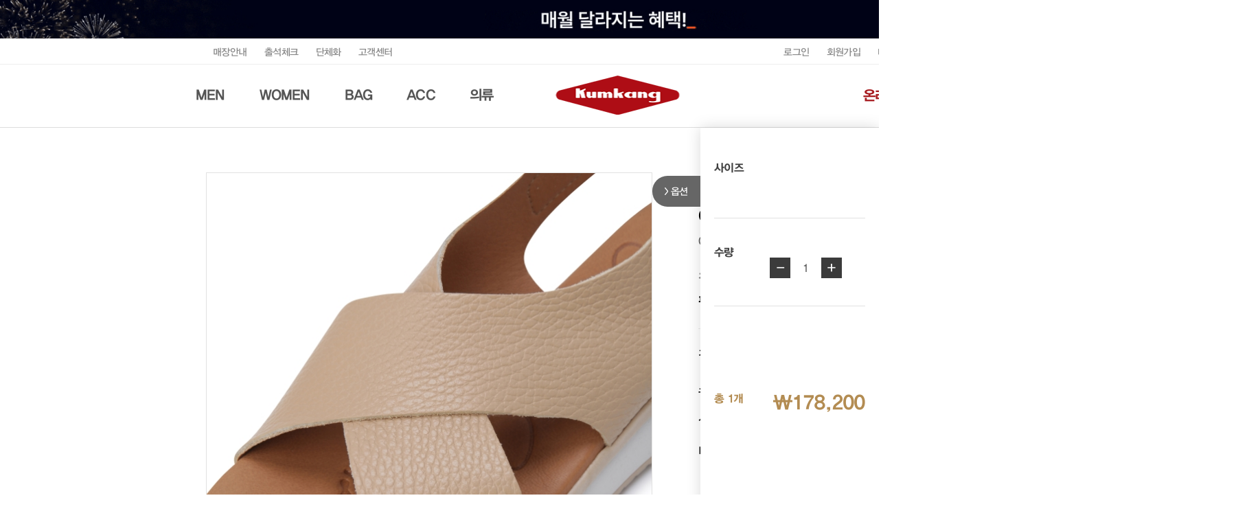

--- FILE ---
content_type: text/html; charset=UTF-8
request_url: https://www.kumkangshoe.com/product/138953
body_size: 93002
content:
<!DOCTYPE html>
<html lang="ko">
<head>
    <meta charset="UTF-8">
    <meta name="viewport" content="width=device-width, initial-scale=1.0">
    <meta http-equiv="X-UA-Compatible" content="ie=edge">
    <meta name="csrf-token" content="7vmmY79Vs0u0HDukUy64itsC9qF0CpQ5SPhbmNLM">
    <title>금강제화</title>
    <meta name="description" content="리갈,헤리티지,랜드로바,르느와르 등 정장화 캐쥬얼화 핸드백 지갑 벨트 판매">
    <link rel="apple-touch-icon" sizes="180x180" href="/favicon-180x180.png">
    <link rel="icon" type="image/png" sizes="48x48" href="/favicon-48x48.png">
    <link rel="canonical" href="https://www.kumkangshoe.com">
    <link rel="stylesheet" href="/css/reset.css">
    <link rel="stylesheet" href="/css/pc/common.css?v=251103">
    <link rel="stylesheet" href="/css/font.css">
    

    <link rel="stylesheet" href="/css/aos_2.3.1.css">
    <link href="//use.fontawesome.com/releases/v5.0.6/css/all.css" rel="stylesheet" />
    
    <link rel="stylesheet" href="/css/jqueryUi.css">
    <link rel="stylesheet" href="/css/swiper.4.5.1.min.css">

    <meta property="og:title" content="금강" />
    <meta property="og:type" content="website" />
    <meta property="og:description" content="금강" />
    <meta property="og:url" content="" />
    <meta property="og:image" content="" />

    <meta property="og:description" content="리갈,헤리티지,랜드로바,르느와르 등 정장화 캐쥬얼화 핸드백 지갑 벨트 판매">

    <!-- Scripts -->
    
    

    <script src="/js/aos_2.3.1.js"></script>
    
    
    <script src="/js/jquery-3.5.1.min.js"></script>
    <script src="/js/jqueryUi.js"></script>
    <script src="/js/swiper.4.5.1.min.js"></script>
    <script src="/js/common.js"></script>
    
    <script src="/js/app.js"></script>
    <script>
        var ratio = window.devicePixelRatio;

        if(ratio > 1){
            // location.href='/m';
        }
    </script>
    <script src="/js/main.js"></script>
    <script src="/js/slick.js"></script>

    <meta name="facebook-domain-verification" content="dq7f2gi3osgjhp84hi62mwzieiwo3s" />
    <meta name="naver-site-verification" content="b12126651c9bf1a4d627a84d1a323e135d803321" />

    <!-- google start -->
    <!-- 더오름 2020.05.26	-->
    <!-- Google Tag Manager -->
    <script>(function(w,d,s,l,i){w[l]=w[l]||[];w[l].push({'gtm.start':
    new Date().getTime(),event:'gtm.js'});var f=d.getElementsByTagName(s)[0],
    j=d.createElement(s),dl=l!='dataLayer'?'&l='+l:'';j.async=true;j.src=
    'https://www.googletagmanager.com/gtm.js?id='+i+dl;f.parentNode.insertBefore(j,f);
    })(window,document,'script','dataLayer','GTM-56ZH5XP');</script>
    <!-- End Google Tag Manager -->
    <!-- Google Tag Manager (noscript) -->
    <noscript><iframe src="https://www.googletagmanager.com/ns.html?id=GTM-56ZH5XP"
    height="0" width="0" style="display:none;visibility:hidden"></iframe></noscript>
    <!-- End Google Tag Manager (noscript) -->
    <!-- 더오름 2020.05.26	-->

    <!-- Facebook Pixel Code -->
    <script>
        !function(f,b,e,v,n,t,s)
        {if(f.fbq)return;n=f.fbq=function(){n.callMethod?
            n.callMethod.apply(n,arguments):n.queue.push(arguments)};
            if(!f._fbq)f._fbq=n;n.push=n;n.loaded=!0;n.version='2.0';
            n.queue=[];t=b.createElement(e);t.async=!0;
            t.src=v;s=b.getElementsByTagName(e)[0];
            s.parentNode.insertBefore(t,s)}(window, document,'script',
            'https://connect.facebook.net/en_US/fbevents.js');
        fbq('init', '750857172119529');
        fbq('track', 'PageView');
    </script>
    <noscript><img height="1" width="1" style="display:none"
                src="https://www.facebook.com/tr?id=750857172119529&ev=PageView&noscript=1"
    /></noscript>
    <!-- End Facebook Pixel Code -->

    <!-- Facebook Pixel Code -->
    <script>
    !function(f,b,e,v,n,t,s)
    {if(f.fbq)return;n=f.fbq=function(){n.callMethod?
    n.callMethod.apply(n,arguments):n.queue.push(arguments)};
    if(!f._fbq)f._fbq=n;n.push=n;n.loaded=!0;n.version='2.0';
    n.queue=[];t=b.createElement(e);t.async=!0;
    t.src=v;s=b.getElementsByTagName(e)[0];
    s.parentNode.insertBefore(t,s)}(window, document,'script',
    'https://connect.facebook.net/en_US/fbevents.js');
    fbq('init', '1080363122405793');
    fbq('track', 'PageView');
    </script>
    <noscript><img height="1" width="1" style="display:none"
    src="https://www.facebook.com/tr?id=1080363122405793&ev=PageView&noscript=1"
    /></noscript>
    <!-- End Facebook Pixel Code -->

    <!-- Meta Pixel Code -->
    <script>
    !function(f,b,e,v,n,t,s)
    {if(f.fbq)return;n=f.fbq=function(){n.callMethod?
    n.callMethod.apply(n,arguments):n.queue.push(arguments)};
    if(!f._fbq)f._fbq=n;n.push=n;n.loaded=!0;n.version='2.0';
    n.queue=[];t=b.createElement(e);t.async=!0;
    t.src=v;s=b.getElementsByTagName(e)[0];
    s.parentNode.insertBefore(t,s)}(window, document,'script',
    'https://connect.facebook.net/en_US/fbevents.js');
    fbq('init', '1361310181375902');
    fbq('track', 'PageView');
    </script>
    <noscript><img height="1" width="1" style="display:none"
    src="https://www.facebook.com/tr?id=1361310181375902&ev=PageView&noscript=1"
    /></noscript>
    <!-- End Meta Pixel Code -->



    <!------------- google analytics -------------->
    <!------------- 공통 코드 -------------->
    <script>
        var productList = [];
        var productIdList = [];
        var listname = '';
        var cookieString = '';

        var isNaverPaySending = false;
        var naverPaySendingDelay = 10;

        function setCookie(cName, cValue, cDay){
            var expire = new Date();
            expire.setDate(expire.getDate() + cDay);
            cookies = cName + '=' + escape(cValue) + '; path=/ '; // 한글 깨짐을 막기위해 escape(cValue)를 합니다.
            if(typeof cDay != 'undefined') cookies += ';expires=' + expire.toGMTString() + ';';
            document.cookie = cookies;
        }

        // 쿠키 가져오기
        function getCookie(cName) {
            cName = cName + '=';
            var cookieData = document.cookie;
            var start = cookieData.indexOf(cName);
            var cValue = '';
            if(start != -1){
                start += cName.length;
                var end = cookieData.indexOf(';', start);
                if(end == -1)end = cookieData.length;
                cValue = cookieData.substring(start, end);
            }
            return unescape(cValue);
        }

    function parseQueryString() {
            query = window.location.search.substring(1);
            var vars = query.split("&");
            var query_string = {};
            for (var i = 0; i < vars.length; i++) {
                var pair = vars[i].split("=");
                try {
                    var key = decodeURIComponent(pair[0]);
                    var value = decodeURIComponent(pair[1]);
                    // If first entry with this name
                    if (typeof query_string[key] === "undefined") {
                        query_string[key] = decodeURIComponent(value);
                        // If second entry with this name
                    } else if (typeof query_string[key] === "string") {
                        var arr = [query_string[key], decodeURIComponent(value)];
                        query_string[key] = arr;
                        // If third or later entry with this name
                    } else {
                        query_string[key].push(decodeURIComponent(value));
                    }
                } catch(e) {

                }

            }
            return query_string;
        }

        try {
                var analyticsParsedUrl = parseQueryString(window.location.href);
        } catch(exception) {

        }


        function removeHtml(str){
            var removed_str = str.replace(/\<.*?\>/g," ");
            return removed_str;
        }
        function removeComma(str){
            var removed_str = parseInt(str.replace(/,/g,""));
            return removed_str;
        }

        function callbackIsVisible(selector, callback) {
            var time = 0;
            var interval = setInterval(function () {
                if($(selector).is(':visible')) {
                    // visible, do something
                    callback();
                    clearInterval(interval);
                } else {
                    // not visible yet, do something
                    time += 100;
                }
            }, 200);
        }

        function facebookCallbackIsVisible(callback) {
            var time = 0;
            var interval = setInterval(function () {
                if(typeof fbq !== 'undefined') {
                    // visible, do something
                    callback();
                    clearInterval(interval);
                } else {
                    // not visible yet, do something
                    time += 100;
                }
            }, 200);
        }

        function productClick(goodsNo) {
            if (typeof productList != 'undefined') {
                for (var i in productList) {
                    if (goodsNo == productList[i].id) {
                        dataLayer.push({
                            'event': 'productClick',
                            'ecommerce': {
                                'click': {
                                    'actionField': {'list': productList[i].list},      // Optional list property.
                                    'products': [productList[i]]
                                }
                            },
                            'eventCallback': function() {}
                        });

                        break;
                    }

                    if (i == (productList.length - 1)) break;
                }
            }
        }
    </script>
    <!------------- 공통 코드 -------------->
    <!------------- google analytics -------------->

    

    

    <!-- Buzzvil Pixel Code : 연동 완료 후 삭제 및 이동 불가 -->
    <script async src="https://buzz-js.buzzvil.com/buzzvil-pixel-sdk/buzzvil-pixel.js"></script>
    <script>
    window.bzDataLayer = [];
    function bzq() {window.bzDataLayer.push(arguments);}
    bzq("init", 311806830591309);
    </script>
    <!-- Buzzvil Pixel Code End -->

    <style >[wire\:loading], [wire\:loading\.delay], [wire\:loading\.inline-block], [wire\:loading\.inline], [wire\:loading\.block], [wire\:loading\.flex], [wire\:loading\.table], [wire\:loading\.grid], [wire\:loading\.inline-flex] {display: none;}[wire\:loading\.delay\.shortest], [wire\:loading\.delay\.shorter], [wire\:loading\.delay\.short], [wire\:loading\.delay\.long], [wire\:loading\.delay\.longer], [wire\:loading\.delay\.longest] {display:none;}[wire\:offline] {display: none;}[wire\:dirty]:not(textarea):not(input):not(select) {display: none;}input:-webkit-autofill, select:-webkit-autofill, textarea:-webkit-autofill {animation-duration: 50000s;animation-name: livewireautofill;}@keyframes livewireautofill { from {} }</style>
        <!-- 네이버 버튼 -->
    <script type="text/javascript" src="//pay.naver.com/customer/js/naverPayButton.js" charset="UTF-8"></script>
    <!-- 네이버 버튼 -->
    <style>
    .pre-wrap { white-space: pre-wrap; }
</style>
<link rel="stylesheet" href="/css/pc/sub.css?v=7">

</head>
<body>

    <div class="img_box" style="text-align: center;">
                <a href="https://www.kumkangshoe.com/register"><img src="/img/common/t_banner_251229_pc.gif" alt=""></a>
            </div>
    <div id="container">
        <span class="respon_menu_aside"></span>
        <div id="header">   
            <div class="header_top clearfix">
                <ul class="clearfix top_left">
                    
                    <li><a href="https://kumkang.com/customer/store.asp?init=n&allbox=1\" target="_blank">매장안내</a></li>
                    <li><a href="https://www.kumkangshoe.com/mypage/attendance">출석체크</a></li>
                    <li><a href="https://www.kumkangshoe.com/bulk">단체화</a></li>
                    <li><a href="https://www.kumkangshoe.com/faq">고객센터</a></li>
                                    </ul>
                <ul class="clearfix top_right">
                                        
                    <li class="login"><a href="javascript:void(0)">로그인</a></li>
                    <li><a href="https://www.kumkangshoe.com/register">회원가입</a></li>
                                        <li><a href="https://www.kumkangshoe.com/mypage">마이페이지</a></li>
                    <li><a href="https://www.kumkangshoe.com/mypage/orders">주문배송</a></li>
                    <li><a href="https://www.kumkangshoe.com/cart">장바구니</a></li>
                    
                </ul>
            </div>
            <div class="header_btm">
                <div class="search_box">
                    <form action="https://www.kumkangshoe.com/search" name="searchAll">
                        <input type="text" class="s_txt" name="keyword" value="" placeholder="검색어를 입력해주세요">
                        <input type="submit" class="s_submit">
                    </form>
                </div>
                <div class="h_btm_inner clearfix">
                    <div class="left">
                        <ul class="clearfix dep01">
                                                        <li class="dep01_01">
                                <a href="https://www.kumkangshoe.com/products/01/01">MEN</a>
                                <div class="dep02_box">
                                    <ul class="dep02">
                                                                                <li>
                                            
                                            <ul class="dep03">
                                                                                                <li>
                                                    <a href="https://www.kumkangshoe.com/products/01/01/16">드레스</a>
                                                </li>
                                                                                                <li>
                                                    <a href="https://www.kumkangshoe.com/products/01/01/03">캐주얼</a>
                                                </li>
                                                                                                <li>
                                                    <a href="https://www.kumkangshoe.com/products/01/01/14">고어텍스</a>
                                                </li>
                                                                                                <li>
                                                    <a href="https://www.kumkangshoe.com/products/01/01/10">로퍼</a>
                                                </li>
                                                                                                <li>
                                                    <a href="https://www.kumkangshoe.com/products/01/01/06">부츠</a>
                                                </li>
                                                                                                <li>
                                                    <a href="https://www.kumkangshoe.com/products/01/01/11">스니커즈</a>
                                                </li>
                                                                                                <li>
                                                    <a href="https://www.kumkangshoe.com/products/01/01/07">키높이</a>
                                                </li>
                                                                                                <li>
                                                    <a href="https://www.kumkangshoe.com/products/01/01/13">광폭</a>
                                                </li>
                                                                                                <li>
                                                    <a href="https://www.kumkangshoe.com/products/01/01/08">골프화</a>
                                                </li>
                                                                                                <li>
                                                    <a href="https://www.kumkangshoe.com/products/01/01/09">등산화</a>
                                                </li>
                                                                                            </ul>
                                        </li>
                                                                            </ul>
                                </div>
                            </li>
                                                        <li class="dep01_01">
                                <a href="https://www.kumkangshoe.com/products/01/02">WOMEN</a>
                                <div class="dep02_box">
                                    <ul class="dep02">
                                                                                <li>
                                            
                                            <ul class="dep03">
                                                                                                <li>
                                                    <a href="https://www.kumkangshoe.com/products/01/02/18">드레스</a>
                                                </li>
                                                                                                <li>
                                                    <a href="https://www.kumkangshoe.com/products/01/02/06">캐주얼</a>
                                                </li>
                                                                                                <li>
                                                    <a href="https://www.kumkangshoe.com/products/01/02/12">로퍼</a>
                                                </li>
                                                                                                <li>
                                                    <a href="https://www.kumkangshoe.com/products/01/02/08">부츠</a>
                                                </li>
                                                                                                <li>
                                                    <a href="https://www.kumkangshoe.com/products/01/02/21">스니커즈</a>
                                                </li>
                                                                                                <li>
                                                    <a href="https://www.kumkangshoe.com/products/01/02/15">고어텍스</a>
                                                </li>
                                                                                                <li>
                                                    <a href="https://www.kumkangshoe.com/products/01/02/11">등산화</a>
                                                </li>
                                                                                            </ul>
                                        </li>
                                                                            </ul>
                                </div>
                            </li>
                                                        <li class="dep01_01">
                                <a href="https://www.kumkangshoe.com/products/02">BAG</a>
                                <div class="dep02_box">
                                    <ul class="dep02">
                                                                                <li>
                                            
                                            <ul class="dep03">
                                                                                                <li>
                                                    <a href="https://www.kumkangshoe.com/products/02/03/01">이태리 수입명품</a>
                                                </li>
                                                                                                <li>
                                                    <a href="https://www.kumkangshoe.com/products/02/03/02">캐리어</a>
                                                </li>
                                                                                                <li>
                                                    <a href="https://www.kumkangshoe.com/products/02/03/03">토트백</a>
                                                </li>
                                                                                                <li>
                                                    <a href="https://www.kumkangshoe.com/products/02/03/04">숄더백</a>
                                                </li>
                                                                                                <li>
                                                    <a href="https://www.kumkangshoe.com/products/02/03/05">백팩</a>
                                                </li>
                                                                                                <li>
                                                    <a href="https://www.kumkangshoe.com/products/02/03/08">서류가방</a>
                                                </li>
                                                                                                <li>
                                                    <a href="https://www.kumkangshoe.com/products/02/03/06">클러치백</a>
                                                </li>
                                                                                                <li>
                                                    <a href="https://www.kumkangshoe.com/products/02/03/07">크로스백</a>
                                                </li>
                                                                                            </ul>
                                        </li>
                                                                            </ul>
                                </div>
                            </li>
                                                        <li class="dep01_01">
                                <a href="https://www.kumkangshoe.com/products/03">ACC</a>
                                <div class="dep02_box">
                                    <ul class="dep02">
                                                                                <li>
                                            
                                            <ul class="dep03">
                                                                                                <li>
                                                    <a href="https://www.kumkangshoe.com/products/03/01/14">벨트</a>
                                                </li>
                                                                                                <li>
                                                    <a href="https://www.kumkangshoe.com/products/03/01/18">지갑</a>
                                                </li>
                                                                                                <li>
                                                    <a href="https://www.kumkangshoe.com/products/03/01/08">양말</a>
                                                </li>
                                                                                                <li>
                                                    <a href="https://www.kumkangshoe.com/products/03/01/15">케어용품</a>
                                                </li>
                                                                                                <li>
                                                    <a href="https://www.kumkangshoe.com/products/03/01/16">파우치</a>
                                                </li>
                                                                                                <li>
                                                    <a href="https://www.kumkangshoe.com/products/03/01/10">우양산</a>
                                                </li>
                                                                                            </ul>
                                        </li>
                                                                            </ul>
                                </div>
                            </li>
                                                        <li class="dep01_01">
                                <a href="https://www.kumkangshoe.com/products/04">의류</a>
                                <div class="dep02_box">
                                    <ul class="dep02">
                                                                                <li>
                                            
                                            <ul class="dep03">
                                                                                                <li>
                                                    <a href="https://www.kumkangshoe.com/products/04/01/01">아우터</a>
                                                </li>
                                                                                                <li>
                                                    <a href="https://www.kumkangshoe.com/products/04/01/02">상의</a>
                                                </li>
                                                                                                <li>
                                                    <a href="https://www.kumkangshoe.com/products/04/01/03">팬츠</a>
                                                </li>
                                                                                                <li>
                                                    <a href="https://www.kumkangshoe.com/products/04/01/04">스카프</a>
                                                </li>
                                                                                                <li>
                                                    <a href="https://www.kumkangshoe.com/products/04/01/05">머플러</a>
                                                </li>
                                                                                                <li>
                                                    <a href="https://www.kumkangshoe.com/products/04/01/06">장갑</a>
                                                </li>
                                                                                                <li>
                                                    <a href="https://www.kumkangshoe.com/products/04/01/07">모자</a>
                                                </li>
                                                                                            </ul>
                                        </li>
                                                                            </ul>
                                </div>
                            </li>
                                                    </ul>
                    </div>
                    <h1><a href="/">
                        <img src="/img/common/logo_250512.png">
                        
                    </a></h1>
                    <div class="right">
                        <ul class="clearfix">
                            
                            <li class="dep01_01">
                                <a href="https://www.kumkangshoe.com/projects?cate1=01&amp;cate2=01&amp;brand=070_502_020_651_350_521_003&amp;sort=recent">온라인단독</a>
                            </li>
                            <li class="dep01_01">
                                <a href="https://www.kumkangshoe.com/outlets?cate1=01&amp;cate2=01&amp;sort=recent">SALE</a>
                            </li>
                            <li class="dep01_01 search_li">
                                <a href="javascript:void(0);"><img src="/img/ico/search_ic.png" alt=""></a>
                            </li>
                        </ul>
                    </div>
                </div>
            </div>
        </div>

        <div id="appLogin">
            <login-box-wrap ref="LoginBoxWrap"
                route-login="https://www.kumkangshoe.com/login"
                route-register="https://www.kumkangshoe.com/register"
                route-current-url="https://www.kumkangshoe.com/product/138953"
                route-naver-url="https://www.kumkangshoe.com/naver/auth/callback"
                naver-client-id="EOnkMWGM0tqyTOGh7co1"
                route-kakao-url="https://www.kumkangshoe.com/kakao/auth/callback"
                kakao-client-id="81e26eb949949716c5bee6e7abe3495d"
            ></login-box-wrap>
        </div>

        <style>
    .proView .top_left_box {
        width: 650px;
    }
</style>
<div class="proView">
    <div wire:id="dnM2O3x6TbwQ8qNBWnuh" wire:initial-data="{&quot;fingerprint&quot;:{&quot;id&quot;:&quot;dnM2O3x6TbwQ8qNBWnuh&quot;,&quot;name&quot;:&quot;product-view-quickbar&quot;,&quot;locale&quot;:&quot;ko&quot;,&quot;path&quot;:&quot;product\/138953&quot;,&quot;method&quot;:&quot;GET&quot;,&quot;v&quot;:&quot;acj&quot;},&quot;effects&quot;:{&quot;listeners&quot;:[&quot;buy&quot;,&quot;cart&quot;]},&quot;serverMemo&quot;:{&quot;children&quot;:[],&quot;errors&quot;:[],&quot;htmlHash&quot;:&quot;1151a273&quot;,&quot;data&quot;:{&quot;idx&quot;:&quot;138953&quot;,&quot;dsn&quot;:&quot;CLASAC4211WOMSF3&quot;,&quot;available&quot;:true,&quot;price&quot;:&quot;178200&quot;,&quot;size&quot;:&quot;&quot;,&quot;qty&quot;:1,&quot;isMobile&quot;:false},&quot;dataMeta&quot;:[],&quot;checksum&quot;:&quot;fd425e7dba8912ce6dce6753a83a89a1343859b5d97ff7b83464aac661f2df42&quot;}}">
            
    <div id="quickbar" class="option_box" style="transition-property: right;" wire:ignore.self>
        <div class="option_btn" wire:ignore>
            <img src="/img/ico/option_btn.png" alt="">
            <p>옵션</p>
        </div>
        <div class="option_inner op_i01">
            <h5>사이즈 </h5>
            <ul>
                            </ul>
        </div>
        <div class="option_inner op_i02">
            <h5>수량</h5>
            <span>
                <a href="javascript:void(0);" class="minus" wire:click="subQty"> - </a>
                <em class="count">1</em>
                <a href="javascript:void(0);" class="plus" wire:click="addQty"> + </a>
            </span>
        </div>
        <div class="option_inner op_i03">
            <div>
                            </div>
            <p>
                <span class="total01 brown">총 1개</span>
                <span class="total02 brown">₩178,200</span>
            </p>
            <div class="cart_box">
                                <p class="go_buy" style="display: none;"></p>
                <p class="go_cart enp_mobon_cart" style="display: none;"></p><!-- 모비온 스크립트가 onload 시 바인딩하기 때문에 더미 추가. -->
                            </div>

                        <div style="display: none;">
                <div wire:ignore>
                    <script type="text/javascript">//<![CDATA[
                        window.naver.NaverPayButton.apply({
                            BUTTON_KEY: "E7F839E9-022E-45E2-8343-E37E6332046F", // 네이버페이에서 제공받은 버튼 인증 키 입력
                            TYPE: "B", // 버튼 모음 종류 설정
                            COLOR: 1, // 버튼 모음의 색 설정
                            COUNT: 1, // 버튼 개수 설정. 구매하기 버튼만 있으면(장바구니 페이지) 1, 찜하기 버튼도 있으면(상품 상세 페이지) 2를 입력.
                            ENABLE: "Y", // 품절 등의 이유로 버튼 모음을 비활성화할 때에는 "N" 입력
                            BUY_BUTTON_HANDLER: function () {
                                try {
                                    window.livewire.find('dnM2O3x6TbwQ8qNBWnuh').npay()
                                } catch (e) {
                                    window.alert('오류: Livewire 메소드 호출 실패.');
                                    window.console.log('Failed to run livewire method npay().')
                                }
                            },
                            // BUY_BUTTON_LINK_URL: "naverpay_order.php", // 링크 주소 (필요한 경우만 사용)
                            WISHLIST_BUTTON_HANDLER: function () {
                                window.alert('죄송합니다, 찜 기능은 준비중입니다.'); return false;
                                // return window.open('/NPay/Wishlist.asp?ProductCode=138953','checkoutWish','width=0, height=0')
                            },
                            // WISHLIST_BUTTON_LINK_URL: "zzim.php", // 찜하기 팝업 링크 주소 (필요한 경우만 사용)
                            "":""
                        });
                    //]]></script>
                </div>
            </div>
            
            
        </div>
            </div>
</div>


<!-- Livewire Component wire-end:dnM2O3x6TbwQ8qNBWnuh -->    <div class="view_top_box sub_inner clearfix">
        <div class="top_left_box">
            <div class="s_w_wrap">
                <div class="swiper-container sub_slide01">
                    <div class="swiper-wrapper">
                                                <div class="swiper-slide">
                            <div class="img_box">
                                <img src="http://kumkangshoe.com/Images/product_images/0102/CLASAC4211WOMSF3_1_0650.jpg" alt="">
                            </div>
                            <style>
                                .swiper-pagination-clickable .swiper-pagination-bullet:nth-child(1) {
                                    background: url('http://kumkangshoe.com/Images/product_images/0102/CLASAC4211WOMSF3_1_0080.jpg') no-repeat center;
                                }
                            </style>
                        </div>
                                                <div class="swiper-slide">
                            <div class="img_box">
                                <img src="http://kumkangshoe.com/Images/product_images/0102/CLASAC4211WOMSF3_2_0650.jpg" alt="">
                            </div>
                            <style>
                                .swiper-pagination-clickable .swiper-pagination-bullet:nth-child(2) {
                                    background: url('http://kumkangshoe.com/Images/product_images/0102/CLASAC4211WOMSF3_2_0080.jpg') no-repeat center;
                                }
                            </style>
                        </div>
                                                <div class="swiper-slide">
                            <div class="img_box">
                                <img src="http://kumkangshoe.com/Images/product_images/0102/CLASAC4211WOMSF3_3_0650.jpg" alt="">
                            </div>
                            <style>
                                .swiper-pagination-clickable .swiper-pagination-bullet:nth-child(3) {
                                    background: url('http://kumkangshoe.com/Images/product_images/0102/CLASAC4211WOMSF3_3_0080.jpg') no-repeat center;
                                }
                            </style>
                        </div>
                                                <div class="swiper-slide">
                            <div class="img_box">
                                <img src="http://kumkangshoe.com/Images/product_images/0102/CLASAC4211WOMSF3_4_0650.jpg" alt="">
                            </div>
                            <style>
                                .swiper-pagination-clickable .swiper-pagination-bullet:nth-child(4) {
                                    background: url('http://kumkangshoe.com/Images/product_images/0102/CLASAC4211WOMSF3_4_0080.jpg') no-repeat center;
                                }
                            </style>
                        </div>
                                                <div class="swiper-slide">
                            <div class="img_box">
                                <img src="http://kumkangshoe.com/Images/product_images/0102/CLASAC4211WOMSF3_5_0650.jpg" alt="">
                            </div>
                            <style>
                                .swiper-pagination-clickable .swiper-pagination-bullet:nth-child(5) {
                                    background: url('http://kumkangshoe.com/Images/product_images/0102/CLASAC4211WOMSF3_5_0080.jpg') no-repeat center;
                                }
                            </style>
                        </div>
                                                <div class="swiper-slide">
                            <div class="img_box">
                                <img src="http://kumkangshoe.com/Images/product_images/0102/CLASAC4211WOMSF3_6_0650.jpg" alt="">
                            </div>
                            <style>
                                .swiper-pagination-clickable .swiper-pagination-bullet:nth-child(6) {
                                    background: url('http://kumkangshoe.com/Images/product_images/0102/CLASAC4211WOMSF3_6_0080.jpg') no-repeat center;
                                }
                            </style>
                        </div>
                                                <div class="swiper-slide">
                            <div class="img_box">
                                <img src="http://kumkangshoe.com/Images/product_images/0102/CLASAC4211WOMSF3_7_0650.jpg" alt="">
                            </div>
                            <style>
                                .swiper-pagination-clickable .swiper-pagination-bullet:nth-child(7) {
                                    background: url('http://kumkangshoe.com/Images/product_images/0102/CLASAC4211WOMSF3_7_0080.jpg') no-repeat center;
                                }
                            </style>
                        </div>
                                            </div>
                    <div class="swiper-pagination sub_page01"></div>
                    <div class="swiper-button-prev sub_prev01"></div>
                    <div class="swiper-button-next sub_next01"></div>
                </div>
            </div>
        </div>
        <div class="top_right_box">
            <div class="t_right01">
                
                
                <h2>오마이샌들 여성 크로스 스트랩 밸크로 샌들 CLASAC4211WOMSF3</h2>
                <span class="product_num">CLASAC4211WOMSF3</span>

                                <h5 class="normal_price"><span>정상가</span>₩ 198,000</h5>
                
                                <h5 class="selling_price"><span>판매가</span>₩ 178,200<em class="brown">10%</em></h5>
                            </div>
            <div class="t_right02">
                <p>
                    <span class="sp01">적립금</span>
                    <span class="sp02 brown"><em class="price">p</em>8,910</span>
                </p>
                
                <p>
                    <span class="sp01">소재</span>
                    <span class="sp02">천연소가죽 </span>
                </p>
                <p>
                    <span class="sp01">색상</span>
                    <span class="sp02">TAN</span>
                </p>
                <p>
                    <span class="sp01">배송비</span>
                    <span class="sp02">무료배송</span>
                </p>
            </div>
                    </div>
    </div>
    
    <div class="detail_tab_box sub_inner" id="appProduct">
        <ul class="tab_menu">
            <li class="on"><a href="#tabs_1">상품상세정보</a></li>
            <li><a href="#tabs_2">상품리뷰 <small v-text="reviewsCount"></small></a></li>
            <li><a href="#tabs_3">Q&A <small v-text="questionsCount"></small></a></li>
        </ul>
        <div class="tab_content_wrap">
            <div id="tabs_1">
                <!-- 210830 추가 -->
                

                
                

                                <img src="http://kumkangshoe.com/Upload/EShop/ProductImage/Detail/CLASAC4211WOMSF3.jpg" alt="" style="display: block; margin: auto;">
                            </div>

            <product-review ref="vueProductReview"
                product-id="CLASAC4211WOMSF3"
                v-bind:colors="{}"
                v-bind:sizes="{}"
            ></product-review>

            <product-question ref="vueProductQuestion"
                product-id="CLASAC4211WOMSF3"
            ></product-question>
        </div>
    </div>
    <div class="return_info_box sub_inner">
        <style>
    .return01 .row-def {
        display: grid;
        grid-template-columns: auto 1fr;
        gap: 20px;
        margin-bottom: 20px;
    }
    .return01 .col-label {
        font-size: 16px;
        letter-spacing: -0.04em;
        font-weight: 900;
        text-align: justify;
        line-height: 1.15;
        height: 1.15em;
    }
    .return01 .col-label::after {
        content: '';
        display: inline-block;
        width: 100%;
        height: 0;
    }
    .return01 .col-desc {
        border-left: 1px solid #aeaeae;
        padding-left: 19px;
        box-sizing: border-box;
    }
</style>
        <h5>배송/반품/교환안내</h5>
        <div class="return01">
            <div class="row-def">
                <div class="col-label">배 송</div>
                <div class="col-desc">
                    <p>결제완료일(입금확인일) 기준으로 3~5영업일 이내에 출고됩니다.</p>
                    <p>택배비 30,000원 이상 구매시 무료</p>
                    <p>택배비 3,000원/ 제주,도서산간지역 추가 3,000원</p>
                </div>
                <div class="col-label">교 환 / 반 품</div>
                <div class="col-desc">
                    <p>상품수령 후 1주일 이내 미착화 상품에 한해 교환/반품가능</p>
                    <p>30,000원 이상 구매시, 교환/반품 택배비 6,000원</p>
                    <p>30,000원 미만 구매시, 교환/반품 택배비 3,000원</p>
                    <p>1주일 이후 교환/반품 접수 시, 요청자동철회될 수 있습니다.</p>
                </div>
                <div class="col-label">취 소</div>
                <div class="col-desc">
                    <p>상품 출고 전 접수건에 한해 취소 가능 단, 취소처리가 늦어져 상품이 배송된 경우, 상품 수취거부 또는 반송처리 부탁드립니다.</p>
                </div>
            </div>
            
            <div class="return_inner02">
                <h6>교환/반품 주소</h6>
                <ul>
                    <li>
                        <span>E-BIZ팀</span>
                        <p>세종시 전동면 노장공단길 55금강제화 E-BIZ 제화 담당자</p>
                    </li>
                </ul>
            </div>
            <div class="return_inner03">
                <h6>교환/환불 절차</h6>
                <div class="order_num">
                    <ul>
                        <li>
                            <img src="/img/ico/o_num_ic01.png" alt="">
                            <p>구매처에<br>교환/반품 접수</p>
                        </li>
                        <li>
                            <img src="/img/ico/right_ic.png" alt="">
                        </li>
                        <li>
                            <img src="/img/ico/o_num_ic02.png" alt="">
                            <p>CJ택배 전화 (1588-5353)<br>
                                <span>반품접수 (1번) > 송장번호 입력<br>
                                (수령한 배송박스)</span></p>
                        </li>
                        <li>
                            <img src="/img/ico/right_ic.png" alt="">
                        </li>
                        <li>
                            <img src="/img/ico/o_num_ic03.png" alt="">
                            <p>반품예약<br>완료</p>
                        </li>
                        <li>
                            <img src="/img/ico/right_ic.png" alt="">
                        </li>
                        <li>
                            <img src="/img/ico/o_num_ic04.png" alt="">
                            <p>택배기사님 방문<br><span>(1~2일 내)</span></p>
                        </li>
                        <li>
                            <img src="/img/ico/right_ic.png" alt="">
                        </li>
                        <li>
                            <img src="/img/ico/o_num_ic05.png" alt="">
                            <p>반품/교환 상품<br>반송</p>
                        </li>
                        <li>
                            <img src="/img/ico/right_ic.png" alt="">
                        </li>
                        <li>
                            <img src="/img/ico/o_num_ic06.png" alt="">
                            <p>회수 확인 후 환불처리<br><span>(검품기간 2~3일 소요)</span></p>
                        </li>
                    </ul>
                </div>
            </div>
        </div>        <h5>상품정보제공고시</h5>
        <div class="return02">
            <table>
    <colgroup>
        <col width="22%">
        <col width="*">
    </colgroup>
     
    <tr><td>제품소재</td><td>천연소가죽</td></tr>
    <tr><td>색상</td><td>TAN</td></tr>
    <tr><td>치수</td><td>225,230,235,240,245,250,255,</td></tr>
    <tr><td>수입자명 (수입업체명)</td><td>㈜금강 / ㈜금강</td></tr>
    <tr><td>제조국</td><td>스페인</td></tr>
    <tr><td>굽높이</td><td>
                                    굽높이:5cm 발볼:9.5cm 무게:280g 길이:26cm
                        </td></tr>
    <tr><td>취급시주의사항</td><td><p class="pre-wrap">* 천연피혁 관리법
1) 한번 오염된 가죽 제품을 종전의 상태로 복원한다는 것은 거의 불가능하기 때문에 가죽 제품 사용시 오염이 되지 않도록 사용하는 것이 가장 중요합니다.
2) 건조시 통풍이 잘되는 그늘에서 말리십시오. 직사광선 또는 불로 건조하지 마십시오
3) 사용시 눈, 비에 맞지 않도록 주의하며 눈, 비를 맞았을 시는 가볍게 마른 수건으로 털어내고 가죽이 수분을 빨아들이기 전에 마른 수건으로 묻은 물기를 닦아냅니다.
4) 보존시에는 솔로 잘 닦아 손질한 후 적당한 온도와 습도에서 보관하십시오
5) 장기간 보관 시에는 빛에 노출되면 부분 탈색이 될 수 있으므로 가급적 별도 상자에 넣어 보관하며 반드시 방충제를 종이에 싸서 넣되 피혁에 직접 닿지 않게 하십시오.
6) 가죽제품은 바닷물이나 물에 심하게 젖었을 경우에는 제품의 변형이 오거나 접착이 약해 질 수 있으니 가급적 피해 주십시오.

합성피혁 관리법
1) 건조시 통풍이 잘되는 그늘에서 말리십시오. 직사광선 또는 불로 건조하지 마십시오
2) 기름기가 있는 장소에서의 사용은 가능한한 피하십시오.
</p></td></tr>
    <tr><td>품질보증기준</td><td><p class="pre-wrap">공정거래 위원회가 고시에서 정한 소비자분쟁해결 기준에 의하여 보상하여 드립니다

구입 후 6개월 이내
  - 무상 AS 항목 
     접착불량(창, 굽등)/ 재봉사 터짐/ 장식 및 부착물 불량

상기 AS 항목 외의 경우 비용이 발생될 수 있습니다</p></td></tr>
    <tr><td>A/S 책임자와 전화번호</td><td>AS문의 : 금강고객상담실 080-233-8100/상품문의(교환,반품 문의) : 1644-9247</td></tr>
    </table>        </div>
    </div>
    



<script type="text/javascript" src="//static.criteo.net/js/ld/ld.js" async="true"></script>
<script type="text/javascript">
window.criteo_q = window.criteo_q || [];
window.criteo_q.push(  
        { event: "setAccount", account: 50085 },
        { event: "setEmail", email: "" },
        { event: "setSiteType", type: "d" },
        { event: "viewItem", item: "138953" }
);
</script>



	<!-- *) 제품상세페이지 분석코드 -->
	<!-- AceCounter eCommerce (Product_Detail) v6.5 Start -->
	<!-- Function and Variables Definition Block Start -->
	<script language='javascript'>
		var _JV = "AMZ2008090201"; //script Version
		var _UD = 'undefined'; var _UN = 'unknown';
		function _IDV(a) { return (typeof a != _UD) ? 1 : 0 }
		var HL_CRL = 'http://' + 'ngc13.nsm-corp.com:80/';
		var HL_GCD = 'CP2B3620018952';
		if (document.URL.substring(0, 8) == 'https://') { HL_CRL = 'https://ngc13.nsm-corp.com/logecgather/'; };
		if (!_IDV(_A_i)) var _A_i = new Image(); if (!_IDV(_A_i0)) var _A_i0 = new Image(); if (!_IDV(_A_i1)) var _A_i1 = new Image(); if (!_IDV(_A_i2)) var _A_i2 = new Image(); if (!_IDV(_A_i3)) var _A_i3 = new Image(); if (!_IDV(_A_i4)) var _A_i4 = new Image();
		function _RP(s, m) { if (typeof s == 'string') { if (m == 1) { return s.replace(/[#&^@,]/g, ''); } else { return s.replace(/[#&^@]/g, ''); } } else { return s; } };
		function _RPS(a, b, c) { var d = a.indexOf(b), e = b.length > 0 ? c.length : 1; while (a && d >= 0) { a = a.substring(0, d) + c + a.substring(d + b.length); d = a.indexOf(b, d + e); } return a };
		function AEC_F_D(pd, md, cnum) { var i = 0, amt = 0, num = 0; var cat = '', nm = ''; num = cnum; md = md.toLowerCase(); if (md == 'b' || md == 'i' || md == 'o') { for (i = 0; i < _A_pl.length; i++) { if (_A_pl[i] == pd) { nm = _RP(_A_pn[i]); amt = (parseInt(_RP(_A_amt[i], 1)) / parseInt(_RP(_A_nl[i], 1))) * num; cat = _RP(_A_ct[i]); var _A_cart = HL_CRL + '?cuid=' + HL_GCD; _A_cart += '&md=' + md + '&ll=' + _RPS(escape(cat + '@' + nm + '@' + amt + '@' + num + '^&'), '+', '%2B'); break; }; }; if (_A_cart.length > 0) _A_i.src = _A_cart; setTimeout("", 2000); }; };
		if (!_IDV(_A_pl)) var _A_pl = Array(1);
		if (!_IDV(_A_nl)) var _A_nl = Array(1);
		if (!_IDV(_A_ct)) var _A_ct = Array(1);
		if (!_IDV(_A_pn)) var _A_pn = Array(1);
		if (!_IDV(_A_amt)) var _A_amt = Array(1);
		if (!_IDV(_pd)) var _pd = '';
		if (!_IDV(_ct)) var _ct = '';
		if (!_IDV(_amt)) var _amt = '';
	</script>
	<!-- Function and Variables Definition Block End-->

	<!-- AceCounter eCommerce (Product_Detail) v6.5 Start -->
	<!-- Data Allocation (Product_Detail) -->
	<script language='javascript'>

		_pd = _RP("오마이샌들 여성 크로스 스트랩 밸크로 샌들 CLASAC4211WOMSF3");
		_ct = _RP("SHOES>여성>샌들");
		_amt = _RP("178200", 1); // _RP(1)-> 가격

		_A_amt = Array('178200');
		_A_nl = Array('1');
		_A_pl = Array('138953');
		_A_pn = Array('오마이샌들 여성 크로스 스트랩 밸크로 샌들 CLASAC4211WOMSF3');
		_A_ct = Array('SHOES>여성>샌들');
	</script>
	<!-- AceCounter eCommerce (Product_detail) v6.4 Start -->


	<!-- WiderPlanet Tracking Tag 시작 (2013.11.14, 마주연대리 요청) -->
	<div id='wp_tg_cts' style='display:none;'></div>
	<script type='text/javascript'>
	var wp_pars = [];
	wp_pars["i"] = "138953";
	wp_pars["p"] = "138953";
	wp_pars["q"] = "1";
	wp_pars["t"] = "오마이샌들 여성 크로스 스트랩 밸크로 샌들 CLASAC4211WOMSF3";
	wp_pars["c"] = "SHOES>여성>샌들"; var wp_page_type = 'Item'; var wp_conf = 'ti=19726&v=1&device=web&r=1';
	if(typeof(WPTG) =='undefined'){
	var WPTG=function(){var wa={Track:function(wb){ var wc=window.onload;window.onload=function() { if(wc) { wc(); } wb(); } } };
	function wd(we){if(document.createElement){var wf=document.createElement("IFRAME");if(wf){we+='?'+wp_conf;we+='&ty='+wp_page_type;var wp_param_exist=false;for(var key in wp_pars){if(typeof(wp_pars[key])!='undefined'&&wp_pars[key]!=''&&wp_pars.hasOwnProperty(key)&&key!=='length'){we+='&'+key+'='+encodeURIComponent(wp_pars[key]);wp_param_exist=true;} }
	we+=document.charset?'&charset='+document.charset:(parent.document.characterSet?'&charset='+parent.document.characterSet:'');we+='&tc='+new Date().getTime();if(document.referrer){we+="&ref="+encodeURIComponent(document.referrer);}
	if(document.location){we+="&loc="+encodeURIComponent(document.location);}
	we.substring(0,2000);wf.width="1px";wf.height="1px";wf.style.display="none";wf.src=we; wf.title="tgtracking";var wg=document.getElementById("wp_tg_cts");if(wg!=null&&wg.appendChild){wg.appendChild(wf) } } } }
	return{Track:function(wh){ wa.Track(function(){wd(wh) } ) } } } ();
	WPTG.Track(document.location.protocol+'//astg.widerplanet.com/delivery/wpc.php');
	}
	</script>
	<!-- WiderPlanet Tracking Tag 종료 -->



<!-- WIDERPLANET  SCRIPT START 2015.1.9 -->
<div id="wp_tg_cts" style="display:none;"></div>
<script type="text/javascript">
var wptg_tagscript_vars = wptg_tagscript_vars || [];
wptg_tagscript_vars.push(
(function() {
	return {ti:"19726",ty:"Item",device:"web"
		,items:[{i:"138953",	t:"오마이샌들 여성 크로스 스트랩 밸크로 샌들 CLASAC4211WOMSF3"}] /* i:상품 식별번호 (Feed로 제공되는 식별번호와 일치)	t:상품명 */
		};
}));
</script> 
<script type="text/javascript" async defer  src="//astg.widerplanet.com/js/wp_astg_3.0.js"></script>
<!-- // WIDERPLANET  SCRIPT END 2015.1.9 -->


<script type="text/javascript" charset="UTF-8" src="//t1.daumcdn.net/adfit/static/kp.js"></script>
<script type="text/javascript">
      kakaoPixel('1276227687660866673').pageView();
      kakaoPixel('1276227687660866673').viewContent({
        id: 'CLASAC4211WOMSF3'
      });
</script>

<!-- Enliple Tracker Start -->
<script type="text/javascript">
    var ENP_VAR = { 
        collect: {}, 
        conversion: { product: [] }
    };
    ENP_VAR.collect.productCode = 'CLASAC4211WOMSF3';
    ENP_VAR.collect.productName = '오마이샌들 여성 크로스 스트랩 밸크로 샌들 CLASAC4211WOMSF3';
    ENP_VAR.collect.price = '198000';
    ENP_VAR.collect.dcPrice = '178200';
    ENP_VAR.collect.soldOut = 'N';
    ENP_VAR.collect.imageUrl = $(".proView .img_box img:eq(0)")[0].src;
    ENP_VAR.collect.topCategory = 'SHOES';
    ENP_VAR.collect.firstSubCategory = 'SHOES';
    ENP_VAR.collect.secondSubCategory = '여성';
    ENP_VAR.collect.thirdSubCategory = '샌들';

    /* 간편 결제 시스템을 통한 전환. (이용하지 않는 경우 삭제) */
    ENP_VAR.conversion.product.push({
        productCode : 'CLASAC4211WOMSF3',
        productName : '오마이샌들 여성 크로스 스트랩 밸크로 샌들 CLASAC4211WOMSF3',
        price : '198000',
        dcPrice : '178200',
        qty : $("#quickbar .count").text() - 0,
        soldOut : 'N',
        imageUrl : $(".proView .img_box img:eq(0)")[0].src,
        topCategory : 'SHOES',
        firstSubCategory : 'SHOES',
        secondSubCategory : '여성',
        thirdSubCategory : '샌들'
    });

    (function(a,g,e,n,t){a.enp=a.enp||function(){(a.enp.q=a.enp.q||[]).push(arguments)};n=g.createElement(e);n.async=!0;n.defer=!0;n.src="https://cdn.megadata.co.kr/dist/prod/enp_tracker_self_hosted.min.js";t=g.getElementsByTagName(e)[0];t.parentNode.insertBefore(n,t)})(window,document,"script");
    /* 상품수집 */
    enp('create', 'collect', 'kumkangshoe', { device: 'B' });
    /* 장바구니 버튼 타겟팅 (이용하지 않는 경우 삭제) */
    // enp('create', 'cart', 'kumkangshoe', { device: 'B', btnSelector: '#cartBtn' });
    enp('create', 'cart', 'kumkangshoe', { device: 'B', btnSelector: '.enp_mobon_cart' });
    /* 찜 버튼 타겟팅 (이용하지 않는 경우 삭제) */
    // enp('create', 'wish', 'kumkangshoe', { device: 'B', btnSelector: '.enp_mobon_wish' });
    /* 간편 결제 시스템을 통한 전환. (이용하지 않는 경우 삭제) */
    // enp('create', 'conversion', 'kumkangshoe', { device: 'B', paySys: 'naverPay' });
</script>
<!-- Enliple Tracker End -->


</div>

        <div id="footer">
            <div class="inner">
                <div class="f_logo" style="display: flex; justify-content: flex-start; align-items: center; gap: 20px;">
                    <div><img src="/img/common/f_logo.png" alt="" class="f_logo" style="margin-bottom: 0;"></div>
                    <div><img src="/img/common/f_title.png?v=1" alt="고객만족도 1위"></div>
                </div>
                <div class="footer_inner">
                    <div class="f01_box">
                        <p>
                            <span class="h_sp"><a href="https://kumkang.com/company/company1.asp" target="_blank">회사소개</a></span>
                            <span><a href="https://kumkang.com/customer/store.asp?init=n&allbox=1\" target="_blank">매장안내</a></span>
                            
                        </p>
                        <p>
                            <span class="h_sp">법적고지</span>
                            <span><a href="http://www.usafe.co.kr/u_customer_join.asp" target="_blank">소비자피해보상보험</a></span>
                            <span><a href="/ProtectionPolicy">개인정보취급방침</a></span>
                            <span><a href="/TeenProtectionPolicy">청소년보호정책</a></span>
                            <span><a href="/useGuide">이용약관</a></span>
                        </p>
                        <p>
                            <span class="h_sp">고객서비스</span>
                            <span><a href="/qna">문의하기</a></span>
                            <span><a href="/mypage/orders">주문조회</a></span>
                            <span><a href="/faq">반품안내</a></span>
                            <span><a href="/repair">수선안내</a></span>
                        </p>
                        <p style="margin-top:20px;">
                            <span style="line-height: 26px;">상호 : ㈜금강 | 대표 : 신기은, 이화진 | 전화 : 1644-9247 | 개인정보보호책임자 : 오진성 jsoh@kumkang.com</span><br>
                            <span style="line-height: 26px;">주소 : 세종특별자치시 전동면 노장공단길 59 | 사업자등록번호 : 122-81-04585 <a href="https://www.ftc.go.kr/www/bizCommView.do?key=3765&apv_perm_no=2019569006630200121&pageUnit=10&searchCnd=wrkr_no&searchKrwd=1228104585&pageIndex=1" target="_blank">[사업자정보확인]</a> | 통신판매업신고번호 : 2019-세종조치원-0126</span><br>
                            <span style="line-height: 26px;">호스팅 제공자 : ㈜가비아</span><br>
                            <span style="line-height: 26px;">2013 KUMKANG ALL right Reserved.</span>
                        </p>
                    </div>
                    <div class="f02_box">
                        
                        <p>
                            <span>금강몰 고객센터</span>
                        </p>
                        <p>
                            <span class="h_sp">1644-9247</span>
                        </p>
                        <p>
                            <span style="line-height: 26px;">운영시간 09:00~17:00 점심시간 : 12:00~13:00<br>(공휴일,주말은 휴무입니다)</span>
                        </p>
                    </div>
                    <div class="f03_box">
                        <ul>
                            <li>
                                <a href="https://www.instagram.com/kumkang_official/" target="_blank">
                                    <img src="/img/ico/sns_ic01.png" alt="">
                                </a>
                            </li>
                            <li>
                                <a href="https://www.facebook.com/kumkang.official" target="_blank">
                                    <img src="/img/ico/sns_ic02.png" alt="">
                                </a>
                            </li>
                            <li>
                                <a href="https://www.youtube.com/channel/UCdh6XE6_1U5sdvk4RPyWj-w?view_as=subscriber" target="_blank">
                                    <img src="/img/ico/sns_ic03.png" alt="">
                                </a>
                            </li>
                            <li>
                                <a href="https://www.kumkang.com/customer/store.asp?init=n&allbox=1" target="_blank">
                                    <img src="/img/ico/sns_ic04.png" alt="">
                                </a>
                            </li>
                        </ul>
                    </div>
                </div>
            </div>
        </div>
        <a href="" class="goTop">
            <img src="/img/ico/top_btn_ic.png" alt="">
        </a>
    </div>

    <script>
        var goTop = $('.goTop');

        $(window).scroll(function(){
            var goTopSCT = $(this).scrollTop();
            
            if(goTopSCT>1700){
                goTop.addClass('active');
            }else{
                goTop.removeClass('active');
            }
        });

        goTop.click(function(e){
            e.preventDefault();
            $('html,body').animate({scrollTop:0},500);
        });

        function fTab(t, a) {
            $('div.tab_view').hide(0);
            $('ul.find_tab > li').removeClass('on');
            $(a).parent('li').addClass('on');
            $('div.tab_view_' + t).show(0);
        }

        $(function(){
            // $('.header_top .login').click(function(e){
            //     e.preventDefault();
            //     $('.login_wrap').css({display:'block'});
            // });

            // $('.login_box .find').click(function(e){
            //     e.preventDefault();
            //     $('.find_wrap').css({display:'block'});
            //     $('.login_wrap').css({display:'none'});
            // });

            // $('.login_box .close_btn').click(function(){
            //     $(this).closest('.login_wrap').css({display:'none'});
            // });

            // $('.login_box .close_alert').click(function(){
            //     $(this).closest('.pw_alert').css({display:'none'});
            // });

            // $("input[name='iFind']").change(function(){
            //     if(this.value == 'cFind'){
            //         $('.agree_txt_box').show();
            //     }else{
            //         $('.agree_txt_box').hide();
            //     }
            // });

            // $(window).scroll(function(){
            //     if($(window).scrollTop()>0){
            //         $('#header').addClass('on');
            //     }else{
            //         $('#header').removeClass('on');
            //     }
            // });

            function sc_header(now_scroll){
                if(now_scroll > 0){
                    $('#header').addClass('on');
                }else{
                    $('#header').removeClass('on');
                }
            }

            sc_header($(window).scrollTop());

            $(window).scroll(function(){
                sc_header($(window).scrollTop());
                $('.header_btm').css({left: 0 - $(this).scrollLeft()});
            });

            $('#header .header_btm .h_btm_inner ul .dep01_01').hover(function(){
                $(this).find('.dep02_box').stop().slideDown();
            }, function(){
                $(this).find('.dep02_box').stop().slideUp();
            });

            /* 검색창 */
            var searchBox = $('#header .header_btm .search_box');
            var searchBtn = $('#header .header_btm .h_btm_inner .right .search_li');

            searchBtn.click(function(){
                $(this).closest('.header_btm').toggleClass('on');
            });
        });
    </script>

    <script>
        var showLogin;

        if (document.getElementById('appLogin')) {
            const appLogin = new Vue({
                el: '#appLogin',
            })

            showLogin = function (force, mode) {
                appLogin.$refs.LoginBoxWrap.showLogin(force || false, mode || null);
            }

            $('.header_top .login').click(function(e){
                showLogin();
            });

                    }
    </script>

    
    
    
        

    <!-- AceCounter Log Gathering Script V.70.2012031601 -->
    <script language='javascript'>
        if (typeof HL_GUL == 'undefined') {

            var HL_GUL = 'ngc13.nsm-corp.com'; var HL_GPT = '80'; var _AIMG = new Image(); var _bn = navigator.appName; var _PR = location.protocol == "https:" ? "https://" + HL_GUL : "http://" + HL_GUL + ":" + HL_GPT; if (_bn.indexOf("Netscape") > -1 || _bn == "Mozilla") { setTimeout("_AIMG.src = _PR+'/?cookie';", 1); } else { _AIMG.src = _PR + '/?cookie'; };
            var _JV = "AMZ2008090201"; //script Version
            var HL_GCD = 'CP2B3620018952'; // gcode
            var _UD = 'undefined'; var _UN = 'unknown';
            function _IX(s, t) { return s.indexOf(t) }
            function _GV(b, a, c, d) { var f = b.split(c); for (var i = 0; i < f.length; i++) { if (_IX(f[i], (a + d)) == 0) return f[i].substring(_IX(f[i], (a + d)) + (a.length + d.length), f[i].length); } return ''; }
            function _XV(b, a, c, d, e) { var f = b.split(c); var g = ''; for (var i = 0; i < f.length; i++) { if (_IX(f[i], (a + d)) == 0) { try { eval(e + "=f[i].substring(_IX(f[i],(a+d))+(a.length+d.length),f[i].length);"); } catch (_e) { }; continue; } else { if (g) g += '&'; g += f[i]; }; } return g; };
            function _NOB(a) { return (a != _UD && a > 0) ? new Object(a) : new Object() }
            function _NIM() { return new Image() }
            function _IL(a) { return a != _UD ? a.length : 0 }
            function _ILF(a) { var b = 0; try { eval("b = a.length"); } catch (_e) { b = 0; }; return b; }
            function _VF(a, b) { return a != _UD && (typeof a == b) ? 1 : 0 }
            function _LST(a, b) { if (_IX(a, b) > 0) { a = a.substring(0, _IX(a, b)); }; return a; }
            function _CST(a, b) { if (_IX(a, b) > 0) a = a.substring(_IX(a, b) + _IL(b), _IL(a)); return a }
            function _UL(a) { a = _LST(a, '#'); a = _CST(a, '://'); return a }
            function _AA(a) { return new Array(a ? a : 0) }
            function _IDV(a) { return (typeof a != _UD) ? 1 : 0 }
            if (!_IDV(HL_GUL)) var HL_GUL = 'ngc13.nsm-corp.com';
            if (!_IDV(HL_GPT)) var HL_GPT = '80';
            _DC = document.cookie;
            function _AGC(nm) { var cn = nm + "="; var nl = cn.length; var cl = _DC.length; var i = 0; while (i < cl) { var j = i + nl; if (_DC.substring(i, j) == cn) { var val = _DC.indexOf(";", j); if (val == -1) val = _DC.length; return unescape(_DC.substring(j, val)); }; i = _DC.indexOf(" ", i) + 1; if (i == 0) break; } return ''; }
            function _ASC(nm, val, exp) { var expd = new Date(); if (exp) { expd.setTime(expd.getTime() + (exp * 1000)); document.cookie = nm + "=" + escape(val) + "; expires=" + expd.toGMTString() + "; path="; } else { document.cookie = nm + "=" + escape(val); }; }
            function SetUID() { var newid = ''; var d = new Date(); var t = Math.floor(d.getTime() / 1000); newid = 'UID-' + t.toString(16).toUpperCase(); for (var i = 0; i < 16; i++) { var n = Math.floor(Math.random() * 16).toString(16).toUpperCase(); newid += n; } return newid; }
            var _FCV = _AGC("ACEFCID"); if (!_FCV) { _FCV = SetUID(); _ASC("ACEFCID", _FCV, 86400 * 30 * 12); _FCV = _AGC("ACEFCID"); }
            var _AIO = _NIM(); var _AIU = _NIM(); var _AIW = _NIM(); var _AIX = _NIM(); var _AIB = _NIM(); var __hdki_xit = _NIM();
            var _gX = '/?xuid=' + HL_GCD + '&sv=' + _JV, _gF = '/?fuid=' + HL_GCD + '&sv=' + _JV, _gU = '/?uid=' + HL_GCD + '&sv=' + _JV + "&FCV=" + _FCV, _gE = '/?euid=' + HL_GCD + '&sv=' + _JV, _gW = '/?wuid=' + HL_GCD + '&sv=' + _JV, _gO = '/?ouid=' + HL_GCD + '&sv=' + _JV, _gB = '/?buid=' + HL_GCD + '&sv=' + _JV;

            var _d = _rf = _end = _fwd = _arg = _xrg = _av = _bv = _rl = _ak = _xrl = _cd = _cu = _bz = '', _sv = 11, _tz = 20, _ja = _sc = _ul = _ua = _UA = _os = _vs = _UN, _je = 'n', _bR = 'blockedReferrer';
            if (!_IDV(_CODE)) var _CODE = '';
            _tz = Math.floor((new Date()).getTimezoneOffset() / 60) + 29; if (_tz > 24) _tz = _tz - 24;
            // Javascript Variables
            if (!_IDV(_amt)) var _amt = 0; if (!_IDV(_pk)) var _pk = ''; if (!_IDV(_pd)) var _pd = ''; if (!_IDV(_ct)) var _ct = '';
            if (!_IDV(_ll)) var _ll = ''; if (!_IDV(_ag)) var _ag = 0; if (!_IDV(_id)) var _id = ''; if (!_IDV(_mr)) var _mr = _UN;
            if (!_IDV(_gd)) var _gd = _UN; if (!_IDV(_jn)) var _jn = ''; if (!_IDV(_jid)) var _jid = ''; if (!_IDV(_skey)) var _skey = '';
            if (!_IDV(_ud1)) var _ud1 = ''; if (!_IDV(_ud2)) var _ud2 = ''; if (!_IDV(_ud3)) var _ud3 = '';
            if (!_ag) { _ag = 0; } else { _ag = parseInt(_ag); }
            if (_ag < 0 || _ag > 150) { _ag = 0; }
            if (_gd != 'man' && _gd != 'woman') { _gd = _UN; }; if (_mr != 'married' && _mr != 'single') { _mr = _UN; }; if (_jn != 'join' && _jn != 'withdraw') { _jn = ''; };
            if (_ag > 0 || _gd == 'man' || _gd == 'woman') { _id = 'undefined_member'; }
            if (_jid != '') { _jid = 'undefined_member'; }
            _je = (navigator.javaEnabled() == true) ? '1' : '0'; _bn = navigator.appName;
            if (_bn.substring(0, 9) == "Microsoft") _bn = "MSIE";
            _bN = (_bn == "Netscape"), _bI = (_bn == "MSIE"), _bO = (_IX(navigator.userAgent, "Opera") > -1); if (_bO) _bI = '';
            _bz = navigator.appName; _pf = navigator.platform; _av = navigator.appVersion; _bv = parseFloat(_av);
            if (_bI) { _cu = navigator.cpuClass; } else { _cu = navigator.oscpu; };
            if ((_bn == "MSIE") && (parseInt(_bv) == 2)) _bv = 3.01; _rf = document.referrer; var _prl = ''; var _frm = false;
            function _WO(a, b, c) { window.open(a, b, c) }
            function ACEF_Tracking(a, b, c, d, e, f) { if (!_IDV(b)) { var b = 'FLASH'; }; if (!_IDV(e)) { var e = '0'; }; if (!_IDV(c)) { var c = ''; }; if (!_IDV(d)) { var d = ''; }; var a_org = a; b = b.toUpperCase(); var b_org = b; if (b_org == 'FLASH_S') { b = 'FLASH'; }; if (typeof CU_rl == 'undefined') var CU_rl = _PT(); if (_IDV(HL_GCD)) { var _AF_rl = document.URL; if (a.indexOf('://') < 0 && b_org != 'FLASH_S') { var _AT_rl = ''; if (_AF_rl.indexOf('?') > 0) { _AF_rl = _AF_rl.substring(0, _AF_rl.indexOf('?')); }; var spurl = _AF_rl.split('/'); for (var ti = 0; ti < spurl.length; ti++) { if (ti == spurl.length - 1) { break; }; if (_AT_rl == '') { _AT_rl = spurl[ti]; } else { _AT_rl += '/' + spurl[ti]; }; }; var _AU_arg = ''; if (a.indexOf('?') > 0) { _AU_arg = a.substring(a.indexOf('?'), a.length); a = a.substring(0, a.indexOf('?')); }; var spurlt = a.split('/'); if (spurlt.length > 0) { a = spurlt[spurlt.length - 1]; }; a = _AT_rl + '/' + a + _AU_arg; _AF_rl = document.URL; }; _AF_rl = _AF_rl.substring(_AF_rl.indexOf('//') + 2, _AF_rl.length); if (typeof f == 'undefined') { var f = a } else { f = 'http://' + _AF_rl.substring(0, _AF_rl.indexOf('/') + 1) + f }; var _AS_rl = CU_rl + '/?xuid=' + HL_GCD + '&url=' + escape(_AF_rl) + '&xlnk=' + escape(f) + '&fdv=' + b + '&idx=' + e + '&'; var _AF_img = new Image(); _AF_img.src = _AS_rl; if (b_org == 'FLASH' && a_org != '') { if (c == '') { window.location.href = a_org; } else { if (d == '') { window.open(a_org, c); } else { window.open(a_org, c, d); }; }; }; }; }
            function _PT() { return location.protocol == "https:" ? "https://" + HL_GUL : "http://" + HL_GUL + ":" + HL_GPT }
            function _EL(a, b, c) { if (a.addEventListener) { a.addEventListener(b, c, false) } else if (a.attachEvent) { a.attachEvent("on" + b, c) } }
            function _NA(a) { return new Array(a ? a : 0) }
            function HL_ER(a, b, c, d) {
                _xrg = _PT() + _gW + "&url=" + escape(_UL(document.URL)) + "&err=" + ((typeof a == "string") ? a : "Unknown") + "&ern=" + c + "&bz=" + _bz + "&bv=" + _vs + "&RID=" + Math.random() + "&";
                if (_IX(_bn, "Netscape") > -1 || _bn == "Mozilla") { setTimeout("_AIW.src=_xrg;", 1); } else { _AIW.src = _xrg; } 
            }
            function HL_PL(a) {
                if (!_IL(a)) a = _UL(document.URL);
                _arg = _PT() + _gU;
                if (typeof HL_ERR != _UD && HL_ERR == 'err') { _arg = _PT() + _gE; };
                if (_ll.length > 0) _arg += "&md=b";
                _AIU.src = _arg + "&url=" + escape(a) + "&ref=" + escape(_rf) + "&cpu=" + _cu + "&bz=" + _bz + "&bv=" + _vs + "&os=" + _os + "&dim=" + _d + "&cd=" + _cd + "&je=" + _je + "&jv=" + _sv + "&tz=" + _tz + "&ul=" + _ul + "&ad_key=" + escape(_ak) + "&skey=" + escape(_skey) + "&age=" + _ag + "&gender=" + _gd + "&marry=" + _mr + "&join=" + _jn + "&member_key=" + _id + "&jid=" + _jid + "&udf1=" + _ud1 + "&udf2=" + _ud2 + "&udf3=" + _ud3 + "&amt=" + _amt + "&frwd=" + _fwd + "&pd=" + escape(_pd) + "&ct=" + escape(_ct) + "&ll=" + escape(_ll) + "&RID=" + Math.random() + "&";
                setTimeout("", 300);
            }
            _EL(window, "error", HL_ER); //window Error
            if (typeof window.screen == 'object') { _sv = 12; _d = screen.width + '*' + screen.height; _sc = _bI ? screen.colorDepth : screen.pixelDepth; if (_sc == _UD) _sc = _UN; }
            _ro = _NA(); if (_ro.toSource || (_bI && _ro.shift)) _sv = 13;
            if (top && typeof top == 'object' && _ILF(top.frames)) { eval("try{_rl=top.document.URL;}catch(_e){_rl='';};"); if (_rl != document.URL) _frm = true; };
            if (_frm) {
                eval("try{_prl = top.document.URL;}catch(_e){_prl=_bR;};"); if (_prl == '') eval("try{_prl=parent.document.URL;}catch(_e){_prl='';};");
                if (_IX(_prl, '#') > 0) _prl = _prl.substring(0, _IX(_prl, '#'));
                _prl = _LST(_prl, '#');
                if (_IX(_rf, '#') > 0) _rf = _rf.substring(0, _IX(_rf, '#'));
                if (_IX(_prl, '/') > 0 && _prl.substring(_prl.length - 1, 1) == '/') _prl = _prl.substring(0, _prl.length - 1);
                if (_IX(_rf, '/') > 0 && _rf.substring(_rf.length - 1, 1) == '/') _rf = _rf.substring(0, _rf.length - 1);
                if (_rf == '') eval("try{_rf=parent.document.URL;}catch(_e){_rf=_bR;}");
                if (_rf == _bR || _prl == _bR) { _rf = '', _prl = ''; }; if (_rf == _prl) {
                    eval("try{_rf=top.document.referrer;}catch(_e){_rf='';}");
                    if (_rf == '') { _rf = 'bookmark'; }; if (_IX(document.cookie, 'ACEN_CK=' + escape(_rf)) > -1) { _rf = _prl; }
                    else {
                        if (_IX(_prl, '?') > 0) { _ak = _prl.substring(_IX(_prl, '?') + 1, _prl.length); _prl = _ak; }
                        if (_IX(_prl.toUpperCase(), 'OVRAW=') >= 0) { _ak = 'src=overture&kw=' + _GV(_prl.toUpperCase(), 'OVRAW', '&', '=') + '&OVRAW=' + _GV(_prl.toUpperCase(), 'OVRAW', '&', '=') + '&OVKEY=' + _GV(_prl.toUpperCase(), 'OVKEY', '&', '=') + '&OVMTC=' + _GV(_prl.toUpperCase(), 'OVMTC', '&', '=').toLowerCase() };
                        if (_IX(_prl, 'gclid=') >= 0) { _ak = 'src=adwords'; }; if (_IX(_prl, 'DWIT=') >= 0) { _ak = 'src=dnet_cb'; };
                        if (_IX(_prl, "rcsite=") >= 0 && _IX(_prl, "rctype=") >= 0) { _prl += '&'; _ak = _prl.substring(_IX(_prl, 'rcsite='), _prl.indexOf('&', _IX(_prl, 'rcsite=') + 7)) + '-' + _prl.substring(_IX(_prl, 'rctype=') + 7, _prl.indexOf('&', _IX(_prl, 'rctype=') + 7)) + '&'; };
                        if (_GV(_prl, 'src', '&', '=')) _ak += '&src=' + _GV(_prl, 'src', '&', '='); if (_GV(_prl, 'kw', '&', '=')) _ak += '&kw=' + _GV(_prl, 'kw', '&', '=');
                        if (_IX(_prl, 'FWDRL') > 0) { _prl = _XV(_prl, 'FWDRL', '&', '=', '_rf'); _rf = unescape(_rf); }; if (_IX(_ak, 'FWDRL') > 0) { _ak = _XV(_ak, 'FWDRL', '&', '=', '_prl'); }; if (typeof FD_ref == 'string' && FD_ref != '') _rf = FD_ref; _fwd = _GV(_prl, 'FWDIDX', '&', '=');
                        document.cookie = 'ACEN_CK=' + escape(_rf) + ';path=/;';
                    };
                    if (document.URL.indexOf('?') > 0 && (_IX(_ak, 'rcsite=') < 0 && _IX(_ak, 'NVAR=') < 0 && _IX(_ak, 'src=') < 0 && _IX(_ak, 'source=') < 0 && _IX(_ak, 'DMCOL=') < 0)) _ak = document.URL.substring(document.URL.indexOf('?') + 1, document.URL.length);
                };
            }
            else {
                _rf = _LST(_rf, '#'); _ak = _CST(document.URL, '?');
                if (_IX(_ak, "rcsite=") > 0 && _IX(_ak, "rctype=") > 0) {
                    _ak += '&';
                    _ak = _ak.substring(_IX(_ak, 'rcsite='), _ak.indexOf('&', _IX(_ak, 'rcsite=') + 7)) + '-' + _ak.substring(_IX(_ak, 'rctype=') + 7, _ak.indexOf('&', _IX(_ak, 'rctype=') + 7)) + '&';
                }
            }
            _rl = document.URL;
            var _trl = _rl.split('?'); if (_trl.length > 1) { if (_IX(_trl[1], 'FWDRL') > 0) { _trl[1] = _XV(_trl[1], 'FWDRL', '&', '=', '_rf'); _rf = unescape(_rf); _fwd = _GV(_trl[1], 'FWDIDX', '&', '='); _rl = _trl.join('?'); }; if (_IX(_ak, 'FWDRL') > 0) { _ak = _XV(_ak, 'FWDRL', '&', '=', '_prl'); }; }; if (typeof FD_ref == 'string' && FD_ref != '') _rf = FD_ref;
            if (_rf.indexOf('googlesyndication.com') > 0) {
                var _rf_idx = _rf.indexOf('&url='); if (_rf_idx > 0) { var _rf_t = unescape(_rf.substring(_rf_idx + 5, _rf.indexOf('&', _rf_idx + 5))); if (_rf_t.length > 0) { _rf = _rf_t; }; };
            };
            _rl = _UL(_rl); _rf = _UL(_rf);

            if (typeof _rf_t != 'undefined' && _rf_t != '') _rf = _rf_t;
            if (typeof _ak_t != 'undefined' && _ak_t != '') _ak = _ak_t;

            if (typeof _rf == _UD || (_rf == '')) _rf = 'bookmark'; _cd = (_bI) ? screen.colorDepth : screen.pixelDepth;
            _UA = navigator.userAgent; _ua = navigator.userAgent.toLowerCase();
            if (navigator.language) { _ul = navigator.language.toLowerCase(); } else if (navigator.userLanguage) { _ul = navigator.userLanguage.toLowerCase(); };

            _st = _IX(_UA, '(') + 1; _end = _IX(_UA, ')'); _str = _UA.substring(_st, _end); _if = _str.split('; '); _cmp = _UN;

            if (_bI) { _cmp = navigator.appName; _str = _if[1].substring(5, _if[1].length); _vs = (parseFloat(_str)).toString(); }
            else if ((_st = _IX(_ua, "opera")) > 0) { _cmp = "Opera"; _vs = _ua.substring(_st + 6, _ua.indexOf('.', _st + 6)); }
            else if ((_st = _IX(_ua, "firefox")) > 0) { _cmp = "Firefox"; _vs = _ua.substring(_st + 8, _ua.indexOf('.', _st + 8)); }
            else if ((_st = _IX(_ua, "netscape6")) > 0) {
                _cmp = "Netscape"; _vs = _ua.substring(_st + 10, _ua.length);
                if ((_st = _IX(_vs, "b")) > 0) { _str = _vs.substring(0, _IX(_vs, "b")); _vs = _str; };
            }
            else if ((_st = _IX(_ua, "netscape/7")) > 0) {
                _cmp = "Netscape"; _vs = _ua.substring(_st + 9, _ua.length); if ((_st = _IX(_vs, "b")) > 0) { _str = _vs.substring(0, _IX(_vs, "b")); _vs = _str; };
            }
            else {
                if (_IX(_ua, "gecko") > 0) { if (_IX(_ua, "safari") > 0) { _cmp = "Safari"; _ut = _ua.split('/'); for (var ii = 0; ii < _ut.length; ii++) if (_IX(_ut[ii], 'safari') > 0) { _vst = _ut[ii].split(' '); _vs = _vst[0]; } } else { _cmp = navigator.vendor; } } else if (_IX(_ua, "nav") > 0) { _cmp = "Netscape Navigator"; } else { _cmp = navigator.appName; }; _av = _UA;
            }
            if (_IX(_vs, '.') < 0) { _vs = _vs + '.0' }
            _bz = _cmp;


            var nhn_ssn = { uid: HL_GCD, g: HL_GUL, p: HL_GPT, s: _JV, rl: _rl, m: [], run: nhn_ssn ? nhn_ssn.uid : this.uid };
            function CP2B3620018952() {
                var f = { e: function (s, t) { return s.indexOf(t); }, d: function (s) { var r = String(s); return r.toUpperCase(); }, f: function (o) { var a; a = o; if (f.d(a.tagName) == 'A' || f.d(a.tagName) == 'AREA') { return a; } else if (f.d(a.tagName) == 'BODY') { return 0; } else { return f.f(a.parentNode); } }, n: function (s) { var str = s + ""; var ret = ""; for (i = 0; i < str.length; i++) { var at = str.charCodeAt(i); var ch = String.fromCharCode(at); if (at == 10 || at == 32) { ret += '' + ch.replace(ch, ''); } else if (at == 34 || at == 39 | at == 35) { ret += '' + ch.replace(ch, ' '); } else { ret += '' + ch; } } return ret; }, ea: function (c, f) { var wd; if (c == 'click') { wd = window.document; } else { wd = window; } if (wd.addEventListener) { wd.addEventListener(c, f, false) } else if (wd.attachEvent) { wd.attachEvent("on" + c, f) } } };
                var p = { h: location.host, p: (location.protocol == 'https:') ? "https://" + nhn_ssn.g : "http://" + nhn_ssn.g + ":" + nhn_ssn.p, s: '/?xuid=' + nhn_ssn.uid + '&sv=' + nhn_ssn.s, u: function () { var r = ''; r = String(nhn_ssn.rl); var sh = r.indexOf('#'); if (sh != -1) { r = r.substring(0, sh); } return r + ''; }, ol: new Image(0, 0), xL: function (x) { if (typeof (Amz_T_e) == s.u) { p.ol.src = p.p + p.s + '&url=' + escape(p.u()) + '&xlnk=' + escape(x) + '&xidx=0' + '&crn=' + Math.random() + '&'; nhn_ssn.m.push(p.ol); } } };
                var s = { Lp: 'a.tagName=="B" || a.tagName=="I" || a.tagName== "U" || a.tagName== "FONT" || a.tagName=="I" || a.tagName=="STRONG"', f: 'function', j: 'javascript:', u: 'undefined' }; var c = { Run: function () { f.ea('click', this.ec); }, ec: function (e) { var ok = ''; var m = document.all ? event.srcElement : e.target; var a = m; var o = m.tagName; if (o == "A" || o == "AREA" || o == "IMG" || eval(s.Lp)) { ok = c.lc(m); if (ok.length != 0) { p.xL(unescape(ok)); }; }; }, lc: function (o) { try { var ar = ''; var obj; obj = f.f(o); if (typeof obj == s.u) { return ''; }; if (typeof (obj.href) == s.u) { return ''; }; ar = String(obj.href); if (ar.length == 0) { return ''; }; ar = f.n(ar); if (f.e(ar, 'void(') == -1 && f.e(ar, 'void0') == -1) { return ar; } else { return s.j + 'void(0)'; }; return ''; } catch (er) { return ''; } } };
                if (p.u().charAt(1) != ':') { if (nhn_ssn.uid != nhn_ssn.run) { c.Run(); } };
            }; eval(nhn_ssn.uid + '();');


            if (_IX(_pf, _UD) >= 0 || _pf == '') { _os = _UN; } else { _os = _pf; };
            if (_IX(_os, 'Win32') >= 0) { if (_IX(_av, '98') >= 0) { _os = 'Windows 98'; } else if (_IX(_av, '95') >= 0) { _os = 'Windows 95'; } else if (_IX(_av, 'Me') >= 0) { _os = 'Windows Me'; } else if (_IX(_av, 'NT') >= 0) { _os = 'Windows NT'; } else { _os = 'Windows'; }; if (_IX(_ua, 'nt 5.0') >= 0) { _os = 'Windows 2000'; }; if (_IX(_ua, 'nt 5.1') >= 0) { _os = 'Windows XP'; if (_IX(_ua, 'sv1') > 0) { _os = 'Windows XP SP2'; }; }; if (_IX(_ua, 'nt 5.2') >= 0) { _os = 'Windows Server 2003'; }; if (_IX(_ua, 'nt 6.0') >= 0) { _os = 'Windows Vista'; }; if (_IX(_ua, 'nt 6.1') >= 0) { _os = 'Windows 7'; }; };
            _pf_s = _pf.substring(0, 4); if (_pf_s == 'Wind') { if (_pf_s == 'Win1') { _os = 'Windows 3.1'; } else if (_pf_s == 'Mac6') { _os = 'Mac'; } else if (_pf_s == 'MacO') { _os = 'Mac'; } else if (_pf_s == 'MacP') { _os = 'Mac'; } else if (_pf_s == 'Linu') { _os = 'Linux'; } else if (_pf_s == 'WebT') { _os = 'WebTV'; } else if (_pf_s == 'OSF1') { _os = 'Compaq Open VMS'; } else if (_pf_s == 'HP-U') { _os = 'HP Unix'; } else if (_pf_s == 'OS/2') { _os = 'OS/2'; } else if (_pf_s == 'AIX4') { _os = 'AIX'; } else if (_pf_s == 'Free') { _os = 'FreeBSD'; } else if (_pf_s == 'SunO') { _os = 'SunO'; } else if (_pf_s == 'Drea') { _os = 'Drea'; } else if (_pf_s == 'Plan') { _os = 'Plan'; } else { _os = _UN; }; };
            if (_cu == 'x86') { _cu = 'Intel x86'; } else if (_cu == 'PPC') { _cu = 'Power PC'; } else if (_cu == '68k') { _cu = 'Motorola 680x'; } else if (_cu == 'Alpha') { _cu = 'Compaq Alpa'; } else if (_cu == 'Arm') { _cu = 'ARM'; } else { _cu = _UN; }; if (_d == '' || typeof _d == _UD) { _d = '0*0'; }

            HL_PL(_rl); // Site Logging
        }
    </script>
    <!-- AceCounter Log Gathering Script End -->

    <!-- 공통 적용 스크립트 , 모든 페이지에 노출되도록 설치. 단 전환페이지 설정값보다 항상 하단에 위치해야함 --> 
    
<script type="text/javascript" src="//wcs.pstatic.net/wcslog.js"></script>
<script type="text/javascript">
if(!wcs_add) var wcs_add = {};
wcs_add["wa"] = "1601708f04ab150";
if(window.wcs) {
  wcs_do();
}
</script>

    <!-- 다음DDN 리타겟팅 코드 삽입 start--> 
    <script type="text/javascript">
        var roosevelt_params = {
            retargeting_id:'8szQkSB7k2zsrJU7YP.5Bw00',
            tag_label:'j4FMvLkjTpGJFl0HvrLLjA'
        };
    </script>
    <script type="text/javascript" src="//adimg.daumcdn.net/rt/roosevelt.js"></script>
    <!-- 다음DDN 리타겟팅 코드 삽입 end --> 

	<!-- WIDERPLANET  SCRIPT START 2015.1.9 -->
	<div id="wp_tg_cts" style="display:none;"></div>
	<script type="text/javascript">
	var wptg_tagscript_vars = wptg_tagscript_vars || [];
	wptg_tagscript_vars.push(
	(function() {
		return {
			ti:"19726",	/*광고주 코드*/
			ty:"Home",	/*트래킹태그 타입*/
			device:"web"	/*디바이스 종류 (web 또는 mobile)*/
		}; 
	}));
	</script> 
	<script type="text/javascript" async defer  src="//astg.widerplanet.com/js/wp_astg_3.0.js"></script>
	<!-- // WIDERPLANET  SCRIPT END 2015.1.9 -->

    <!-- Cosem Log Gathering Script V.2.0 -->
    <script language="javascript" type="text/javascript">
    var cosem_Request = function(){
    var cookieDay = 7; // 쿠키설정 날짜
    var accountCode = "463";
    this.getParameter = function( name ){
    var rtnval = ''; var nowAddress = unescape( location.href ); var parameters = (nowAddress.slice(nowAddress.indexOf('?')+1,nowAddress.length)).split('&');
    for(var i = 0 ; i < parameters.length ; i++){ var varName = parameters[i].split('=')[0];if(varName.toUpperCase() == name.toUpperCase()){rtnval = parameters[i].split('=')[1]; break;};}; return rtnval;
    }
    this.imageURL = function(){ var cosem = this.getParameter('cosemkid'); var cosem_kid = ""; var cosemProtocol = ( location.protocol=="https:" )? "https:" :"http:";
    if( cosem.length == 0 ) cosem = this.getParameter('cosem');
    if( cosem.length > 0 ) { cosem_kid = "&kid=" + cosem + "&referer=" + encodeURIComponent(location.href); 
    var image = new Image(); image.src = cosemProtocol + "//" + "tracking.icomas.co.kr" + "/Script/script3.php" + "?aid="+accountCode+"&ctime=" + cookieDay + cosem_kid;};};
    this.tracking = function( ){ var obj = this; setTimeout( function(){ obj.imageURL(); }, 10); };
    };
    var cosemRequest = new cosem_Request();
    cosemRequest.tracking( );
    </script>

    <script type="text/javascript" charset="UTF-8" src="//t1.daumcdn.net/adfit/static/kp.js"></script>
    <script type="text/javascript">
        kakaoPixel('1276227687660866673').pageView();
    </script>

    <!-- Enliple Tracker Start -->
    <script type="text/javascript">
        (function(a,g,e,n,t){a.enp=a.enp||function(){(a.enp.q=a.enp.q||[]).push(arguments)};n=g.createElement(e);n.async=!0;n.defer=!0;n.src="https://cdn.megadata.co.kr/dist/prod/enp_tracker_self_hosted.min.js";t=g.getElementsByTagName(e)[0];t.parentNode.insertBefore(n,t)})(window,document,"script");
        enp('create', 'common', 'kumkangshoe', { device: 'B' });    
        enp('send', 'common', 'kumkangshoe');
    </script>
    <!-- Enliple Tracker End -->

    <script src="/livewire/livewire.js?id=c69d0f2801c01fcf8166" data-turbo-eval="false" data-turbolinks-eval="false" ></script><script data-turbo-eval="false" data-turbolinks-eval="false" >window.livewire = new Livewire();window.Livewire = window.livewire;window.livewire_app_url = '';window.livewire_token = '7vmmY79Vs0u0HDukUy64itsC9qF0CpQ5SPhbmNLM';window.deferLoadingAlpine = function (callback) {window.addEventListener('livewire:load', function () {callback();});};let started = false;window.addEventListener('alpine:initializing', function () {if (! started) {window.livewire.start();started = true;}});document.addEventListener("DOMContentLoaded", function () {if (! started) {window.livewire.start();started = true;}});</script>
    <script>
    $(function () {
        var $el = $('#quickbar')
        var winTop
        var cssTop = '0'

        var scrollFunc = function () {
            winTop = $(window).scrollTop()
            wrapTop = $el.parent().offset().top

            if (winTop > wrapTop) {
                if (cssTop !== '0') cssTop = '0'
            } else {
                cssTop = (wrapTop - winTop) + 'px'
            }
            $('.option_box').css('top', cssTop)
        }

        $('.option_btn', $el).on('click', function () {
            $el.toggleClass('active')
        })

        $(window).scroll(scrollFunc)
        scrollFunc()
    })
</script>
<script>
    $(function(){
        if (document.getElementById('appProduct')) {
            const appProduct = new Vue({
                el: '#appProduct',
                data: () => ({
                    reviewsCount: null,
                    questionsCount: null
                }),
                mounted() {
                    const self = this;
                    this.$watch('$refs.vueProductReview.pages.total', v => this.reviewsCount = v);
                    this.$watch('$refs.vueProductQuestion.pages.total', v => this.questionsCount = v);
                }
            })
        }
    });

    $(function(){

        $('#header').addClass('abc');

        var mySwiper = new Swiper('.sub_slide01', {
            // effect : 'fade',
            direction: 'horizontal',
            loop: true,
            autoplay : {
                delay:2000,
            },
            speed : 1500,

            pagination: {
            el: '.sub_page01',
            clickable:true,
            },

            navigation: {
            nextEl: '.sub_next01',
            prevEl: '.sub_prev01',
            },
        });

        var mySwiper = new Swiper('.sub_slide02', {
            // effect : 'fade',
            direction: 'horizontal',
            loop: true,
            autoplay : {
                delay:2000,
            },
            speed : 1000,

            slidesPerView: 5,
            spaceBetween: 20,

            pagination: {
            el: '.sub_page02',
            clickable:true,
            },

            navigation: {
            nextEl: '.sub_next02',
            prevEl: '.sub_prev02',
            },
        });

        var mySwiper = new Swiper('.sub_slide03', {
            // effect : 'fade',
            direction: 'horizontal',
            loop: true,
            autoplay : {
                delay:2000,
            },
            speed : 1000,

            slidesPerView: 5,
            spaceBetween: 20,

            pagination: {
            el: '.sub_page03',
            clickable:true,
            },

            navigation: {
            nextEl: '.sub_next03',
            prevEl: '.sub_prev03',
            },
        });


        /* tab */

        var tabMenu = $('.detail_tab_box .tab_menu li');
        var tabContent = $('.detail_tab_box .tab_content_wrap > div');

        tabMenu.click(function(e){
            e.preventDefault();
            tabMenu.removeClass('on');
            $(this).addClass('on');
            tabContent.hide();

            var targetIdx = $(this).index();
            tabContent.eq(targetIdx).show();

        });
        tabMenu.eq(0).trigger('click');

        /* 하트 찜 */
        $('.gift_box img').click(function(e){
            e.preventDefault();
            $(this).attr("src",function(index,attr){
                if(attr.match('_nov')){
                    return attr.replace("_nov.png","_ov.png");
                }else{
                    return attr.replace("_ov.png","_nov.png");
                }
            });
        });

        AOS.init();
    });
</script>

</body>
</html>


--- FILE ---
content_type: text/css
request_url: https://www.kumkangshoe.com/css/reset.css
body_size: 529
content:
@charset "UTF-8";
*{margin: 0; padding: 0; box-sizing: border-box;}
html,body{background-color: #fff;}
a{text-decoration: none; color: inherit;}
ul, ol, li{list-style-type: none;}
#container{position: relative;}
img {border: 0 none; font-size: 0;line-height: 0;}
table { border-collapse: collapse; border-spacing: 0; width: 100%;}
input{font-family: inherit; -webkit-border-radius: 0; border: 0;}
textarea{resize:none;}
button{cursor: pointer;}
textarea{resize: none;}
.clearfix:after{
	content:'';
	clear:both;
	display:block;
}

--- FILE ---
content_type: text/css
request_url: https://www.kumkangshoe.com/css/pc/common.css?v=251103
body_size: 26235
content:
@import url('https://fonts.googleapis.com/css2?family=Noto+Sans+KR:wght@100;300;400;500;700;900&display=swap');

body {
    font-family: "ydiygo", sans-serif;
    font-weight: 300;
    min-width: 1800px;
}
.ft_ns {
    font-family: 'Noto Sans KR', sans-serif;
}
.ft_ti {
    font-family: 'times', sans-serif;
}
.ft_yd {
    font-family: 'SpoqaHanSansNeo', sans-serif;
}
.ft_sb {
    font-family: "sebang", sans-serif;
}

.inner{
    width: 1800px;
    margin: 0 auto;
}
.sub_inner{
    width: 1200px;
    margin: 0 auto;
}
.res_inner{
    width: 1200px;
    margin: 0 auto;
}
img { display: inline-block; max-width:100%; height:auto; vertical-align: middle; }
p, span, b, strong, h1, h2, h3, h4, h5, h6 {
    word-break: keep-all;
}

.img_box   {width: 100%;}
.inline{display: inline-block;}
.mo_none{display: block;}
.mo_block{display: none;}

.hide{
    display: none;
}
.show{
    display: block;
}

.txt_left{text-align: left;}
.txt_center{text-align: center;}
.txt_right{text-align: right;}

.flex_box {
    display: flex;
    justify-content: space-between;
    align-items: center;
    flex-wrap: wrap;
}

.flex_box_around {
    display: flex;
    justify-content: space-around;
    align-items: center;
    height: 100%;
    flex-wrap: wrap;
}

.flex_box_center {
    display: flex;
    justify-content: center;
    align-items: center;
    height: 100%;
    flex-wrap: wrap;
}

.flex_start {
    justify-content: flex-start;
}
.flex_top{
    align-items: flex-start;
}
.flex_center{
    align-items: center !important;
}
.flex_end {
    justify-content: flex-end;
}

.p_ab_cen_xy {
    position: absolute;
    top: 50%;
    left: 50%;
    transform: translate(-50%, -50%);
}

.p_ab_cen_y {
    position: absolute;
    top: 50%;
    transform: translateY(-50%);
}
input {
    -webkit-appearance: none;
}

@media screen and (max-width: 768px){
    .mo_none{display: none;}
    .mo_block{display: block;}
}


/* header */

.goTop{
    position: fixed;
	right: 100px;
	bottom: 100px;
    opacity: 0;
	visibility: hidden;
	transition: 0.4s;
    z-index: 9999;
}
.goTop.active{
	opacity: 1;
	visibility: visible;
}

#container{
    margin-top: 130px;
    min-height: 100vh;
    padding-bottom: 343px;
}
#header{
    position: relative;
    margin-top: -130px;
    left: 0;
    right: 0;
    top: 0;
    z-index: 90;
    height: 130px;
}
#header.abc{
    border-bottom: 1px solid #ddd;
}
#header .header_top{
    border-bottom: 1px solid #eeeeee;
    padding: 10px 0;
    /* min-width: 1920px; */
}
#header .header_top .top_left{
    float: left;
    margin-left: 310px;
}
#header .header_top .top_right{
    /* display: flex;
    align-items: center;
    justify-content: flex-end; */
    margin-right: 310px;
    float: right;
}
.twinkle_ani{
    animation: tw_ani 1.7s infinite ease-in;
}
@keyframes tw_ani{
    0% {opacity: 30%;}
    50% {opacity: 100%;}
    100% {opacity: 30%;}
}
#header .header_top .top_right li{
    margin-left: 25px;
    float: left;
}
#header .header_top .top_left li{
    margin-right: 25px;
    float: left;
}
#header .header_top ul li a{
    font-size: 14px;
    color: #888888;
    letter-spacing: -0.04em;
}
#header .header_btm{
    position: fixed;
    left: 0; right: 0;
    height: 90px;
    background: #fff;
    width: 100%;
    min-width: 1800px;
    /* overflow: hidden; */
}
#header.on .header_btm{
    top: 0;
    background: #fff;
}
#header.on{
    height: 90px;
}

#header .header_btm .h_btm_inner{
    position: relative;
    width: 1280px;
    margin:  0 auto;
    background: #fff;
}
#header .header_btm .h_btm_inner h1{
    position: absolute;
    left: 50%;
    top:50%;
    transform: translate(-50%,-50%);
}
#header .header_btm .h_btm_inner .left{
    float: left;
}
#header .header_btm .h_btm_inner .right{
    background: #fff;
    float: right;
    position: absolute;
    right: 0;
    top: 50%;
    transform: translateY(-50%);
}
#header .header_btm .h_btm_inner .right .dep01_01:last-child a::after{
    height: 0 !important;
}
#header .header_btm .search_box{
    position: absolute;
    top: 0;
    opacity: 0;
    visibility: hidden;
    right: 315px;
    background: #f5f5f5;
    box-shadow: 0px 0px 15px 0px rgba(0, 0, 0, 0.2);
    padding: 20px 0 20px 30px;
    width: 390px;
    transition: 0.4s;
    z-index: -10;
}
#header .header_btm .search_box .s_txt{
    width: 80%;
    background: #f5f5f5;
    margin-right: 10px;
    outline: none;
}
#header .header_btm.on .search_box{
    top: 100%;
    opacity: 1;
    visibility: visible;
}
#header .header_btm .search_box .s_txt::placeholder{
    color: #adadad;
    font-size: 16px;
}
#header .header_btm .search_box .s_submit{
    text-indent: -9999em;
    position: absolute;
    right: 30px;
    top: 50%;
    transform: translateY(-50%);
    background: url(/img/ico/search_ic_r.png) no-repeat center/cover;
    width: 22px;
    height: 22px;
    cursor: pointer;
}

#header .header_btm .h_btm_inner ul .dep01_01{
    float: left;
    /* line-height: 89px; */
    /* overflow: hidden; */
    position: relative;
}
#header .header_btm .h_btm_inner ul .dep01_01 > a{
    font-size: 20px;
    font-weight: 700;
    letter-spacing: -0.04em;
    color: #555555;
    line-height: 89px;
    margin-right: 50px;
    position: relative;
    display: inline-block;
    width: 100%;
    text-align: center;
}
#header .header_btm .h_btm_inner .right ul .dep01_01 > a {
    color: #a71c20;
}
#header .header_btm .h_btm_inner ul .dep01_01:hover > a{
    color: #a71c20;
}
#header .header_btm .h_btm_inner .right ul .dep01_01:hover > a {
    color: #555555;
}
#header .header_btm .h_btm_inner ul .dep01_01 > a::after{
    position: absolute;
    content: '';
    top: 0;
    left: 50%;
    transform: translateX(-50%);
    width: 0;
    height: 1px;
    background: #a71c20;
    transition: 0.3s;
}
#header .header_btm .h_btm_inner ul .dep01_01:hover > a::after{
    width: 100%;
}
#header .header_btm .h_btm_inner .dep02_box{
    position: absolute;
    left: 50%;
    transform: translateX(-50%);
    top: 90px;
    padding: 20px;
    background: #f5f9fb;
    display: none;
    /* width: 1280px; */

}
/* #header .header_btm .h_btm_inner .dep02 {
    display: flex;
} */

#header .header_btm .h_btm_inner .dep02 > li {
    width: 130px;
}

#header .header_btm .h_btm_inner .dep02 > li > a {
    font-size: 18px;
    letter-spacing: -0.04em;
    /* color: #415868; */
    color: #6c8393;
    display: block;
    margin-bottom: 10px;
}

#header .header_btm .h_btm_inner .dep03 > li > a {
    display: block;
    padding: 5px 0;
    font-size: 15px;
}
/* #header .header_btm .h_btm_inner .dep02 p{
    padding: 20px 0;
}
#header .header_btm .h_btm_inner .dep02 p span{
    display: inline-block;
    width: 147px;
    text-align: center;
    position: relative;
    font-size: 18px;
    letter-spacing: -0.04em;
    color: #415868;
    transition: 0.3s;
} */
#header .header_btm .h_btm_inner .dep02 p span:hover{
    color: #a71c20;
}
#header .header_btm .h_btm_inner .dep02 p span::after{
    position: absolute;
    content: '';
    right: 0;
    top: 50%;
    transform: translateY(-50%);
    height: 25px;
    width: 1px;
    background: #b7cad7;
}
#header .header_btm .h_btm_inner .dep02 p span:last-child:after{
    width: 0;
}
#header .header_btm .h_btm_inner .dep02 .top_p{
    border-top: 1px solid #d7e5ee;
}
#header .header_btm .h_btm_inner ul .dep01_01:nth-child(2) .dep02{
    left: -85px;
}
#header .header_btm .h_btm_inner ul .dep01_01:nth-child(3) .dep02{
    left: -170px;
}
#header .header_btm .h_btm_inner ul .dep01_01:nth-child(4) .dep02{
    left: -255px;
}


/* footer */
#footer {
    background: #212121;
    padding: 30px 0;
    position: absolute;
    left: 0;
    right: 0;
    bottom: 0;
    z-index: 100;
    /* z-index: 100;
    position: relative; */
}
#footer .h_sp{
    font-size: 15px;
    color: #fff;
    position: relative;
    font-weight: 700;
}
/* #footer .h_sp::before{
    position: absolute;
    content: '';
    left: 0;
    top: 50%;
    transform: translateY(-50%);
    height: 15px;
    width: 2px;
    background: #30302f;
}
#footer .h_sp::after{
    position: absolute;
    content: '';
    right: 0;
    top: 50%;
    transform: translateY(-50%);
    height: 15px;
    width: 2px;
    background: #30302f;
} */
#footer .f01_box{width: 55%;}
#footer .f02_box{width: 20%;}
#footer .f03_box{width: 25%;}
#footer .footer_inner{
    display: flex;
    align-items: flex-start;
    justify-content: space-between;
    flex-wrap: wrap;
}
#footer .f01_box P,#footer .f02_box P{
    margin-bottom: 10px;
}
#footer .f01_box span,#footer .f02_box span{
    margin-right: 10px;
    color: #757575;
    font-size: 15px;
    letter-spacing: -0.02em;
}
#footer .f01_box .h_sp{
    width: 90px;
    color: #fff;
}
#footer .f_logo{
    margin-bottom: 20px;
}
#footer .f02_box .h_sp{
    font-size: 20px;
    font-weight: 500;
    color: #fff;
    padding: 0;
    display: block;
    width: 100%;
}
/* #footer .f02_box{
    margin:  0 70px;
} */
#footer .f02_box h5{
    font-size: 42px;
    letter-spacing: 0.04em;
    color: #1d1e1c;
    font-weight: 200;
    margin-bottom: 10px;
}
#footer .f02_box h5 .fas{
    width: 50px;
    height: 50px;
    border-radius: 50%;
    border: 2px solid #313131;
    text-align: center;
    font-size: 30px;
    line-height: 50px;
    margin-right: 15px;
}
#footer .f03_box ul{
    display: flex;
    justify-content: end;
    margin-right: 200px;
}
#footer .f03_box ul li{
    text-align: center;
    margin-left: 10px;
}
#footer .f03_box ul li .h_sp{
    padding: 0 5px;
    margin-top: 15px;
}
#footer .f_p{
    color: #454545;
    font-size: 13px;
    letter-spacing: -0.04em;
    font-weight: 500;
    margin-top: 40px;
}

.login_box{
    background: rgba(0,0,0,.5);
    position: fixed;
    left: 0; right:0; top: 0; bottom: 0;
    z-index: 1111;
    /* display: none; */
}
.login_box .login_inner{
    position: absolute;
    left: 50%;
    top: 50%;
    transform: translate(-50%,-50%);
    width: 475px;
    text-align: center;
    background: #fff;
    box-shadow: 0px 0px 20px 0px rgba(0, 0, 0, 0.3);
    border-radius: 5px;
    overflow: hidden;
}
.login_box .login_inner .close_btn{
    position: absolute;
    right: 20px;
    top: 20px;
    cursor: pointer;
}
.login_box .login_inner .login_logo{
    margin: 60px 0 35px;
}
.login_box .login_inner h4{
    font-size: 24px;
    color: #333333;
    letter-spacing: -0.04em;
}
.login_box .login_inner form{
    width: 72.9166666667%;
    margin: 0 auto;
}
.login_box .login_inner .info_l input{
    border-bottom: 1px solid #000;
    width: 100%;
    padding: 10px;
    margin-top: 25px;
}
.login_box .login_inner .info_l input::placeholder{
    font-size: 16px;
    letter-spacing: -0.04em;
    color: #999999;
}
.login_box .login_inner .find_box{
    margin: 25px 0 35px;
}
.login_box .login_inner .find_box p{
    color: #999;
    font-size: 14px;
    letter-spacing: -0.04em;
}
.login_box .login_inner .find_box p:first-child{
    float: left;
}
.login_box .login_inner .find_box p:last-child{
    float: right;
    text-align: right;
}
.login_box .login_inner .find_box .checkbox{
    vertical-align: middle;
}
.login_box .login_inner .sm_login{
    width: 350px;
    padding: 20px 0;
    background: #a71c20;
    color: #FFF;
    border-radius: 5px;
    box-shadow: 0px 0px 20px 0px rgba(0, 0, 0, 0.3);
    font-size: 20px;
    text-align: center;
    cursor: pointer;
}
.login_box .login_inner > p{
    font-size: 14px;
    color: #666666;
    letter-spacing: -0.04em;
    line-height: 22px;
    margin: 20px 0;
}
.login_box .login_inner .go_join{
    font-size: 14px;
    letter-spacing: -0.04em;
    color: #333333;
    display: inline-block;
    margin-bottom: 55px;
}
.login_box .login_inner .login_bt_box{
    background: #333333;
}
.login_box .login_inner .login_bt_box ul{
    font-size: 0;
    padding: 40px 0;
}
.login_box .login_inner .login_bt_box ul li{
    display: inline-block;
    vertical-align: top;
    line-height: 24px;
    text-align: left;
    padding:0 20px;
    border-right: 1px solid #999;
}
.login_box .login_inner .login_bt_box ul li:last-child{
    border-right: 0;
}
.login_box .login_inner .login_bt_box ul li h5{
    font-size: 15px;
    letter-spacing: -0.04em;
    color: #fff;
}
.login_box .login_inner .login_bt_box ul li p{
    font-size: 13px;
    letter-spacing: -0.04em;
    color: #999999;
}
.myPage_menu::-webkit-scrollbar {
    width: 7px;
}
.myPage_menu::-webkit-scrollbar-thumb {
    background-color: #999999;
    border-radius: 10px;
}
.per_box::-webkit-scrollbar-track {
    background-color: none;
    border-radius: 10px;
}

.per_box::-webkit-scrollbar {
    width: 7px;
}
.per_box::-webkit-scrollbar-thumb {
    background-color: #999999;
    border-radius: 10px;
}
.per_box::-webkit-scrollbar-track {
    background-color: none;
    border-radius: 10px;
}

.myPage_menu .bot_my_box::-webkit-scrollbar {
    width: 7px;
}
.myPage_menu .bot_my_box::-webkit-scrollbar-thumb {
    background-color: #999999;
    border-radius: 10px;
}
.myPage_menu .bot_my_box::-webkit-scrollbar-track {
    background-color: none;
    border-radius: 10px;
}



.check_box_cus input[type="checkbox"],
.check_box_cus input[type="radio"] {
    border: 0;
    clip: rect(0 0 0 0);
    height: 0.1rem;
    margin: -0.1rem;
    overflow: hidden;
    padding: 0;
    position: absolute;
    width: 0.1rem;
}
.check_box_cus input[type="checkbox"]:hover + label:before{
    border-color: #000;
}
.check_box_cus input[type="radio"]:hover + label:before {
    border-color: #fff;
}
.check_box_cus input[type="checkbox"]:active + label:before{
    transition-duration: 0;
    filter: brightness(0.2);
}
.check_box_cus input[type="radio"]:active + label:before{
    transition-duration: 0;
    filter: brightness(0.2);
}
.check_box_cus input[type="checkbox"] + label{
    position: relative;
    padding-left: 40px;
    font-weight: 700;
    line-height: 40px;
}
.check_box_cus input[type="radio"] + label {
    position: relative;
    padding-left: 35px;
    font-weight: 700;
    line-height: 26px;
}
.check_box_cus input[type="checkbox"] + label:before, .check_box_cus input[type="checkbox"] + label:after{
  box-sizing: content-box;
  position: absolute;
  content: '';
  display: block;
  left: 0;
}
.check_box_cus input[type="radio"] + label:before{
    box-sizing: content-box;
    position: absolute;
    content: '';
    display: block;
    left: 0;
}
.check_box_cus input[type="checkbox"] + label:before{
    width: 39px;
    height: 39px;
    text-align: center;
    background-color: #eaeaea;
    cursor: pointer;
}
.check_box_cus input[type="radio"] + label:before {
    width: 26px;
    height: 26px;
    text-align: center;
    background-color: #cad0d7;
    cursor: pointer;
}
.check_box_cus input[type="checkbox"] + label:after{
  background-color: #fff;
  bottom: 6px;
  width: 0.8rem;
  height: 0.8rem;
  margin-top: -0.4rem;
  transform: scale(1);
  transform-origin: 50%;
  transition: transform 200ms ease-out;
}
.check_box_cus input[type="radio"] + label:after {
    box-sizing: content-box;
    position: absolute;
    content: '';
    display: block;
    background-color: transparent;
    top: 8px;
    left: 7px;
    width: 7px;
    height: 4px;
    border-style: solid;
    border-color: #fff;
    border-width: 0 0 3.5px 3.5px;
    -moz-transform: rotate(-45deg) scale(1);
    -ms-transform: rotate(-45deg) scale(1);
    -webkit-transform: rotate(-45deg) scale(1);
    transform: rotate(-45deg) scale(1);
    -moz-transition: none;
    -o-transition: none;
    -webkit-transition: none;
    transition: none;
    cursor: pointer;
}

.check_box_cus input[type="radio"]:checked + label:before {
  -moz-animation: borderscale 300ms ease-in;
  -webkit-animation: borderscale 300ms ease-in;
  animation: borderscale 300ms ease-in;
  background-color: #a71c20;
}
.check_box_cus input[type="radio"]:checked + label:after {
    content: '';
    -moz-transform: rotate(-45deg) scale(1);
    -ms-transform: rotate(-45deg) scale(1);
    -webkit-transform: rotate(-45deg) scale(1);
    transform: rotate(-45deg) scale(1);
    -moz-transition: -moz-transform 200ms ease-out;
    -o-transition: -o-transform 200ms ease-out;
    -webkit-transition: -webkit-transform 200ms ease-out;
    transition: transform 200ms ease-out;
}
.check_box_cus input[type="radio"] + label:before {
  border-radius: 5px;
}

.check_box_cus input[type="checkbox"] + label:after {
  background-color: transparent;
  bottom: 6px;
  left: 9.5%;
  width: 0.7rem;
  height: 0.4rem;
  margin-top: -0.3rem;
  border-style: solid;
  border-color: #fff;
  border-width: 0 0 0.3rem 0.3rem;
  -moz-transform: rotate(-45deg) scale(1);
  -ms-transform: rotate(-45deg) scale(1);
  -webkit-transform: rotate(-45deg) scale(1);
  transform: rotate(-45deg) scale(1);
  -moz-transition: none;
  -o-transition: none;
  -webkit-transition: none;
  transition: none;
}
.check_box_cus input[type="checkbox"]:checked + label:before {
  -moz-animation: borderscale 200ms ease-in;
  -webkit-animation: borderscale 200ms ease-in;
  animation: borderscale 200ms ease-in;
  background: #a71c20;
  color: #fff;
}
.check_box_cus input[type="checkbox"]:checked + label:after {
  content: '';
  -moz-transform: rotate(-45deg) scale(1);
  -ms-transform: rotate(-45deg) scale(1);
  -webkit-transform: rotate(-45deg) scale(1);
  transform: rotate(-45deg) scale(1);
  -moz-transition: -moz-transform 200ms ease-out;
  -o-transition: -o-transform 200ms ease-out;
  -webkit-transition: -webkit-transform 200ms ease-out;
  transition: transform 200ms ease-out;
}

.select-overflow{
    height: 300px;
}

.event .main_project { padding: 100px 0; }

.event .inner {
    max-width: 1200px;
    margin: 0 auto;
}

.event .event_tab {
    display: flex;
    margin-bottom: 100px;
}

.event .event_tab li {
    flex: 1;
    border-top: 1px solid #000;
    border-bottom: 1px solid #000;
    border-right: 1px solid #000;
    background-color: #fff;
    transition: all 0.3s;
}
.event .event_tab li.active,
.event .event_tab li:hover {
    /* border-top: 1px solid #a71c20;
    border-bottom: 1px solid #a71c20;
    border-right: 1px solid #a71c20; */
    background-color: #a71c20;
    color: #fff;
}

.event .event_tab li.active a,
.event .event_tab li:hover a {
    color: #fff;
}


.event .event_tab li:first-of-type {
    border-left: 1px solid #000;
}

.event .event_tab li a {
    display: block;
    padding: 20px;
    text-align: center;
    color: #000;
    transition: all 0.3s;
    font-size: 24px;
}


.event .event_list {
  margin-bottom: 120px;

}

.event .event_list .list_box {
    display: flex;
    flex-wrap: wrap;

}


.event .event_list h5 {
    font-size: 30px;
    font-style: normal;
    display: inline-block;
    margin-bottom: 30px;
}

.event .event_list .tab_wrapper {
    width: 23%;
    margin-bottom: 55px;
}

.event .event_list .tab_wrapper:not(:nth-child(4n)) {
    margin-right: 2.66%;
}

.event .event_list .tab_wrapper .img_box {
    border: 1px solid #d8d8d8;
}

.find_wrap .login_inner {
    padding: 0 57px;
    height: 784px;
}
.login_pop .login_inner {
    height: 784px;
}

.find_wrap .find_tab {
    display: flex;
    justify-content: center;
    border-bottom: 2px solid #a71c20;
    margin-top: 65px;
    margin-bottom: 40px;
}

.find_wrap .find_tab li {
    width: 50%;
    border: 1px solid #e5e5e5;
    border-top-left-radius: 5px;
    border-top-right-radius: 5px;
    border-bottom: 0 !important;
}

.find_wrap .find_tab li:first-of-type {
    border-right: 0;
}

.find_wrap .find_tab li.on {
    background-color: #a71c20;
    border: 1px solid #a71c20;
    color: #fff;
}


.find_wrap .find_tab li a {
    padding: 16px 0;
    display: block;
    width: 100%;
    text-align: center;
    font-size: 18px;
}

.find_wrap form {
    width: 100% !important;
}

.find_wrap .chk_list {
    display: flex;
    justify-content: space-between;
}

.find_wrap .chk_list li input[type="radio"] {
    border: 0;
    clip: rect(0 0 0 0);
    height: 0.1rem;
    margin: -0.1rem;
    overflow: hidden;
    padding: 0;
    position: absolute;
    width: 0.1rem;
}


.find_wrap .chk_list li input[type="radio"] + label {
    position: relative;
    padding-left: 30px;
}

.find_wrap .chk_list li input[type="radio"] + label:before {
    background-color: #fff;
    border-radius: 50%;
    width: 16px;
    height: 16px;
    content: '';
    cursor: pointer;
    text-align: center;
    display: block;
    position: absolute;
    border: 1px solid #e5e5e5;
    left: 0;
    top: 0;
}

.find_wrap .chk_list li input[type="radio"] + label:after {
    content: '';
    width: 6px;
    height: 6px;
    display: block;
    background-color: #fff;
    border-radius: 50%;
    top: 50%;
    transform: translateY(-50%);
    left: 6px;
    position: absolute;
}

.find_wrap .chk_list li input[type="radio"]:checked + label:after {
    -webkit-animation: borderscale 300ms ease-in;
    animation: borderscale 300ms ease-in;
    background-color: #a71c20;


}

.find_wrap .agree_txt_box {
    /* display: none; */
}

.find_wrap .agree_txt_box .agree_txt {
    font-size: 15px;
    color: #999999;
    margin-top: 35px;
    margin-bottom: 10px;
    text-align: left;
    letter-spacing: -0.04em;
    line-height: 1.3;
}


.find_wrap .agree_txt_box table tbody tr td {
    padding: 12px 0;
    font-size: 14px;
    color: #999999;
    border-top: 1px solid #d6d6d6;
    border-bottom: 1px solid #d6d6d6;
    letter-spacing: -0.055em;
    text-align: left;
    line-height: 1.4;
}

.find_wrap .agree_txt_box table tbody tr td:last-of-type {
    border-left: 1px solid #d6d6d6;
    padding-left: 10px;
}

.find_wrap .agree_txt_box table tbody tr:first-of-type td {
    border-top: 1px solid #333333;
}

.find_wrap .agree_txt_box table tbody tr:last-of-type td {
    border-bottom: 1px solid #333333;
}

.find_wrap .agree_txt_box .check_box_cus label {
    font-size: 15px;
    color: #333333;
    letter-spacing: -0.04em;
}

.find_wrap .check_box_cus {
    text-align: left;
    display: block;
    margin-top: 10px;
}

.find_wrap .check_box_cus input[type="checkbox"] + label {
    padding-left: 35px;
}

.find_wrap .check_box_cus input[type="checkbox"] + label:before {
    width: 24px;
    height: 24px;
    top: 50%;
    transform: translateY(-50%);
    border-radius: 5px;
}
.find_wrap .check_box_cus input[type="checkbox"] + label:after {
    left: 1.5%;
    width: 0.5rem;
    height: 0.2rem;
}

.find_wrap .sm_login {
    margin-top: 45px;
    font-weight: 300;
    width: 100% !important;
}

.find_wrap h5 {
    font-size: 22px;
    color: #333333;
    letter-spacing: -0.04em;
    text-align: left;
}

.find_wrap .p_txt {
    font-size: 14px;
    margin-top: 10px;
    color: #999999;
    letter-spacing: -0.04em;
    text-align: center;
}

.find_wrap .result_wrap {
    display: flex;
    justify-content: space-between;
    align-items: baseline;
    border-bottom: 1px solid #000;
    width: 100%;
    padding: 10px 0;
    margin-top: 25px;
}

.find_wrap .result_wrap span {
    display: block;
}

.find_wrap .result_wrap .result_Id {
    font-size: 22px;
    font-weight: 600;
    color: #333;
}

.find_wrap .result_wrap .result_Date {
    font-size: 14px;
    color: #999999;
}

.find_wrap .c_find h5 {
    margin-bottom: 40px;
}

.find_wrap .pw_find_result .result_tt {
    font-size: 16px;
    text-align: left;
    color: #333333;
    letter-spacing: -0.04em;
    line-height: 1.25;
}

.find_wrap .pw_find_result .result_wrap {
    display: block;
}

.find_wrap .pw_find_result .result_wrap span {
    text-align: left;
}

.find_wrap .pw_find_result .result_wrap .result_txt {
    font-size: 14px;
    margin-bottom: 5px;
    color: #999999;

}

.find_wrap .pw_find_result .result_wrap .result_phone {
    font-size: 16px;
    font-weight: 600;
    color: #333;
}

.find_wrap .pw_find_result2 .result_wrap {
    justify-content: flex-start;
}

.find_wrap .pw_find_result2 .result_wrap:first-of-type {
    border-bottom: 0;
}

.find_wrap .pw_find_result2 .result_wrap:last-of-type {
    margin-top: 0;
}

.find_wrap .pw_find_result2 .result_wrap span {
    text-align: left;
    letter-spacing: -0.04em;
}

.find_wrap .pw_find_result2 .result_wrap .result_title {
    width: 66px;
    font-size: 14px;
    margin-right: 34px;

}

.find_wrap .pw_find_result2 .result_wrap .result_txt {
    font-size: 16px;
    font-weight: 600;
    color: #333;
}

.find_wrap .pw_alert {
    padding-bottom: 60px;
    position: absolute;
    width: 100%;
    top: 170px;
    left: 0;
    text-align: center;
    background-color: #fff;
    border-radius: 5px;
    box-shadow: 0 0 20px rgba(0, 0, 0, 0.3);

}

.find_wrap .pw_alert .alert_txt {
    font-size: 25px;
    font-weight: 600;
    line-height: 1.4;
}

.login_pop h3{
    font-size: 25px;
    color: #333333;
    margin:30px 0 15px;
}
.login_pop .l_pop01{
    line-height: 23px;
    color: #555555;
}
.login_pop .border_div{
    padding: 25px 0;
    margin: 25px auto 0;
    width: 80%;
    border-top: 1px solid #000;
    border-bottom: 1px solid #000;

}
.login_pop .border_div .l_pop02{
    color: #a71c20;
    line-height: 23px;
    font-size: 15px;
}
.login_pop .border_div .l_pop02 strong{
    font-weight: 700;
}
.login_pop .login_inner p.l_pop03{
    font-size: 20px;
    color: #333;
    margin: 40px 0 70px;
}
.login_box .login_inner .close_alert{
    position: absolute;
    right: 20px;
    top: 20px;
    cursor: pointer;
}
.accumulate_table_box{margin-bottom: 150px;}


 .login_sns_div{
     display: flex;
     gap: 1em;
     margin: 1em auto;
     justify-content: center;
     flex-direction: column;
 }
.login_sns_div .login_sns{
    width: 350px;
    cursor: pointer;
    margin: 0 auto;
}

.login_sns_div.register_page{
    flex-direction: initial;
}

.login_sns_div.my_page{
    justify-content: flex-start;
    flex-direction: initial;
}
.login_sns_div.my_page img{
    width: auto;
    height: auto;
    margin: 3px 3px 3px 0;
}

.login_sns_div.my_page > div {
    cursor: pointer;
}
.login_sns_div.my_page img{
    width: 2.5rem;
    height: auto;
    margin: 3px 3px 3px 0;
}

.my_page_leave {
    display: inline-block;
    padding-right: 3.5em;
}

.my_page_leave .login_sns_div.my_page {
    margin: auto;
    gap: 0;
}

--- FILE ---
content_type: text/css
request_url: https://www.kumkangshoe.com/css/font.css
body_size: 2151
content:
@font-face {
    font-family: 'SpoqaHanSansNeo';
    src: url('/fonts/SpoqaHanSansNeo-Bold.woff') format('woff');
    font-weight: 700;
    font-style: bold;
}
@font-face {
    font-family: 'SpoqaHanSansNeo';
    src: url('/fonts/SpoqaHanSansNeo-Medium.woff') format('woff');
    font-weight: 500;
    font-style: medium;
}
@font-face {
    font-family: 'SpoqaHanSansNeo';
    src: url('/fonts/SpoqaHanSansNeo-Regular.woff') format('woff');
    font-weight: 400;
    font-style: normal;
}
@font-face {
    font-family: 'SpoqaHanSansNeo';
    src: url('/fonts/SpoqaHanSansNeo-Light.woff') format('woff');
    font-weight: 300;
    font-style: light;
}
@font-face {
    font-family: 'SpoqaHanSansNeo';
    src: url('/fonts/SpoqaHanSansNeo-Thin.woff') format('woff');
    font-weight: 200;
    font-style: thin;
}
@font-face {
    font-family: 'times';
    src: url('/fonts/times.woff') format('woff');
    font-weight: 400;
    font-style: normal;
}
@font-face {
    font-family: 'times';
    src: url('/fonts/timesbd.woff') format('woff');
    font-weight: 700;
    font-style: bold;
}
@font-face {
    font-family: 'times';
    src: url('/fonts/timesbi.woff') format('woff');
    font-style: bolditalic;
}
@font-face {
    font-family: 'times';
    src: url('/fonts/timesi.woff') format('woff');
    font-style: italic;
}
@font-face {
    font-family: 'ydiygo';
    src: url('/fonts/ygodic01.woff') format('woff');
    font-weight: 100;
}
@font-face {
    font-family: 'ydiygo';
    src: url('/fonts/ygodic02.woff') format('woff');
    font-weight: 200;
}
@font-face {
    font-family: 'ydiygo';
    src: url('/fonts/ygodic03.woff') format('woff');
    font-weight: 300;
}
@font-face {
    font-family: 'ydiygo';
    src: url('/fonts/ygodic04.woff') format('woff');
    font-weight: 400;
}
@font-face {
    font-family: 'ydiygo';
    src: url('/fonts/ygodic05.woff') format('woff');
    font-weight: 700;
}
@font-face {
    font-family: 'ydiygo';
    src: url('/fonts/ygodic06.woff') format('woff');
    font-weight: 900;
}
@font-face {
    font-family: 'sebang';
    src: url('/fonts/SEBANG-Gothic-Bold.woff') format('woff');
    font-weight: 700;
}


--- FILE ---
content_type: text/css
request_url: https://www.kumkangshoe.com/css/pc/sub.css?v=7
body_size: 54432
content:
.grouping_header{
    padding: 13px 0;
}
.grouping_header.group01{
    background: #d5e4f7;
}
.grouping_header.group02{
    background: #0d2434;
}
.grouping_header.group03{
    background: #99d2d5;
}
.grouping_header.mDetail01,.grouping_header.mDetail02,.grouping_header.mDetail03{
    background: #5a9ada;
}
.grouping_header.wDetail01,.grouping_header.wDetail02,.grouping_header.wDetail03{
    background: #d54343;
}
.grouping_header .left_b{
    float: left;
}
.grouping_header .right_b{
    float: right;
}
.grouping_header .left_b h6{
    font-size: 22px;
    letter-spacing: -0.05em;
    color: #333;
    font-weight: 700;
    padding: 0 15px 0 30px;
    display: inline-block;
    vertical-align: middle;
}
.grouping_header .left_b span{
    font-size: 16px;
    letter-spacing: -0.05em;
    color: #333;
    font-weight: 700;
}
.grouping_header.group02 .left_b h6,.grouping_header.wDetail01 .left_b h6,.grouping_header.wDetail02 .left_b h6,.grouping_header.wDetail03 .left_b h6,.grouping_header.mDetail01 .left_b h6,.grouping_header.mDetail02 .left_b h6,.grouping_header.mDetail03 .left_b h6{
    color: #fff;
}
.grouping_header.group02 .left_b span,.grouping_header.wDetail01 .left_b span,.grouping_header.wDetail02 .left_b span,.grouping_header.wDetail03 .left_b span,.grouping_header.mDetail01 .left_b span,.grouping_header.mDetail02 .left_b span,.grouping_header.mDetail03 .left_b span{
    color: #fff;
}
/* .grouping_header .sub_inner{
    font-size: 0;
}
.grouping_header .sub_inner > div{
    display: inline-block;
} */
.par_img_box{ text-align: center;}
.grouping{
    background: #f6f5f5;
}
.proList .pro_sub_menu{
    position: fixed;
    background: #fff;
    left: 0;
    top: 190px;
    width: 240px;
    box-shadow: 0px 0px 15px 0px rgba(0, 0, 0, 0.05);
    float: left;
    height: calc(100vh - 230px);
    padding-top: 30px;
    overflow-y: auto;
    z-index: 1;
}
.proList .pro_sub_menu .dep01 .dep01_01{
    border-bottom: 1px solid #eaeaea;
}
/* .proList .pro_sub_menu .dep01 .dep01_01:nth-child(-n+2){
    border-bottom: 0;
} */
.proList .pro_sub_menu .dep01 .dep01_01 > a{
    padding: 10px 30px;
    font-size: 15px;
    letter-spacing: -0.04em;
    display: inline-block;
}
.proList .pro_sub_menu .dep01 .dep01_01:nth-child(3) > a{
    padding: 12px 30px 25px;
}
.proList .pro_sub_menu .dep01 .dep01_01:nth-child(12) > a{
    padding: 18px 30px;
}
.proList .pro_sub_menu .dep01 .dep01_01 .d_top_menu{
    padding: 10px 20px 10px 30px;
}
.proList .pro_sub_menu .dep01 .dep01_01 .d_top_menu > a{
    float: left;
    line-height: 34px;
    font-size: 15px;
}
.proList .pro_sub_menu .dep01 .dep01_01 .down_box{
    text-align: right;
    float: right;
}
.proList .pro_sub_menu .dep01 .dep01_01 .down_box img{
    cursor: pointer;
    transition: 0.3s;
}
.proList .pro_sub_menu .dep02{
    background: #f7f7f7;
    padding: 20px 30px 10px;
    font-size: 0;
    display: none;
}
.proList .pro_sub_menu .dep01_01.on .down_box img{
    transform: rotate(180deg);
}
.proList .pro_sub_menu .dep02 li{
    display: inline-block;
    margin-bottom: 10px;
    margin-right: 5px;
}
.proList .pro_sub_menu .dep02.li_block li{
    display: block;
}
.proList .pro_sub_menu .dep02 li a{
    font-size: 15px;
    letter-spacing: -0.04em;
}
.proList .pro_sub_menu .dep03{
    padding: 10px 0;
}
.proList .pro_sub_menu .color_wrap span{
    display: inline-block;
    width: 26px;
    height: 26px;
    border: 2px solid #fff;
    box-shadow: 0px 0px 10px 0px rgba(0, 0, 0, 0.2);
    border-radius: 50%;
}
.proList .pro_sub_menu .color_wrap li{
    margin-right: 8px;
}.proList .pro_sub_menu .color_wrap li:nth-child(5n){
    margin-right: 0;
}
.proList .pro_sub_menu .color_wrap .black{
    background: #000;
}
.proList .pro_sub_menu .color_wrap .navy{
    background: #212f6e;
}
.proList .pro_sub_menu .color_wrap .brown{
    background: #825735;
}
.proList .pro_sub_menu .color_wrap .red{
    background: #f00001;
}
.proList .pro_sub_menu .color_wrap .yellow{
    background: #fff001;
}
.proList .pro_sub_menu .color_wrap .green{
    background: #5b7833;
}
.proList .pro_sub_menu .color_wrap .gray{
    background: #929292;
}
.proList .pro_sub_menu .color_wrap .white{
    background: #fff;
}
.proList .pro_sub_menu .color_wrap .orange{
    background: #d2691e;
}
.proList .pro_sub_menu .color_wrap .beige{
    background: #f3d490;
}

.proList .pro_wrap{
    float: right;
    width: calc(100% - 240px);
}
.proList .pro_wrap form {
    margin-top: 15px;
}
.proList .pro_wrap form > div{
    float: left;
    margin: 0 30px;
}
.proList .check_box{
    cursor: pointer;
}
.proList .check_box label{
    font-size: 16px;
    letter-spacing: -0.04em;
    font-weight: 700;
    padding-left: 20px;
    padding-top: 10px;
}
.ui-state-active, .ui-widget-content .ui-state-active, .ui-widget-header .ui-state-active, a.ui-button:active, .ui-button:active, .ui-button.ui-state-active:hover{
    border: 0 !important;
    background: #a71c20 !important;
    color: #fff !important;
}

.ui-selectmenu-button.ui-button{
    line-height: 25px;
    width: 200px;
}
.ui-button .ui-icon{
    background-image: url(/img/ico/select_ic.png) !important;
    width: 16px;
    height: 8px;
}
.proList .ui-selectmenu-icon.ui-icon{
    margin-top: 9px !important;
}
.ui-icon-triangle-1-s{
    background-position: 0 0 !important;
}
.ui-state-default, .ui-widget-content .ui-state-default, .ui-widget-header .ui-state-default, .ui-button, html .ui-button.ui-state-disabled:hover, html .ui-button.ui-state-disabled:active{
    border: 0 !important;
    border-radius: 0 !important;
}
.ui-widget{
    font-family: "ydiygo", sans-serif !important;
}
.ui-menu .ui-menu-item-wrapper{
    padding: 3px 1rem 3px 13px !important;
}
.ui-menu .ui-menu-item{
    line-height: 35px;
}
.pro_wrap .popular_box{
    height: 140px;
    margin: 20px 0 40px;
}
.pro_wrap .popular_box .hash_box{
    float: left;
    background: #111;
    position: relative;
    width: 140px;
    height: 100%;
}
.pro_wrap .popular_box .hash_box p{
    position: absolute;
    left: 50%;
    top: 50%;
    transform: translate(-50%, -50%);
    font-size: 17px;
    letter-spacing: -0.04em;
    color: #efefef;
    width: 100%;
    text-align: center;
}
.pro_wrap .popular_box ul{
    float: left;
    width: calc(100% - 140px);
    background: #efefef;
    padding: 20px 0;
    height: 100%;
}
.pro_wrap .popular_box li{
    display: inline-block;
    vertical-align: bottom;
    margin-left: 48px;
    text-align: center;
}
.pro_wrap .popular_box li img{
    transition: 0.3s;
}
.pro_wrap .popular_box li:hover img{
    transform: scale(1.1);
}
.pro_wrap .popular_box li p {
    font-size: 14px;
    letter-spacing: -0.04em;
    color: #666666;
    text-align: center;
    margin-top: 20px;
}
.pro_wrap .list_tab{
    padding:  0 30px;
    margin: 20px 0;
    border-top: 1px solid #d8d8d8;
    border-bottom: 1px solid #d8d8d8;
}
.brand .pro_wrap .list_tab{
    padding: 0;
}
.brand .select_box{
    margin-top: 20px;
}
.pro_wrap .list_tab ul li{
    float: left;
    transition: 0.3s;
}
.pro_wrap .list_tab ul li a{
    display: inline-block;
    width: 100%;
    height: 100%;
    padding: 20px 30px;
}
.pro_wrap .list_tab ul li:hover{
    color: #a71c20;
}
.pro_wrap .list_tab ul li.on{
    background: #a71c20;
    color: #fff;
    border-top: 1px solid #a71c20;
    border-bottom: 1px solid #a71c20;
}

.pro_wrap .pro_list_inner{
    padding: 0 30px;
}
.proList .pro_list_inner > div{
    width: 24%;
    float: left;
    margin-right: 1%;
    margin-bottom: 25px;
}
.proList .pro_list_inner .banner_img{
    width: 100%;
}
.proList .pro_list_inner > div:nth-child(4n){
    margin-right: 0;
}
.proList .price_box .no_over_p_txt{
    padding-top: 7px;
    padding-bottom: 15px;
    height: 68px;
    display: flex;
    align-items: start;
    justify-content: space-between;
}
.proList .price_box .no_over_p_txt h6{
    /* display: inline-block; */
    font-size: 22px;
    letter-spacing: -0.04em;
    font-weight: 700;
    width: 60%;
    overflow: hidden;
    display: -webkit-box;
    -webkit-line-clamp: 2;
    -webkit-box-orient: vertical;
}
.proList .price_box .no_over_p_txt .price_inner{
    float: right;
    text-align: right;
    width: 40%;
}
.proList .price_box .no_over_p_txt .sl_price{
    font-size: 18px;
    color: #c14343;
}
.proList .price_box .no_over_p_txt .sl_price em{
    text-decoration: line-through;
    font-style: normal;
}
.proList .price_box .no_over_p_txt .price{
    margin-left: 10px;
    font-size: 20px;
}
.proList .price_box .over_p_txt{
    border: 1px solid #d8d8d8;
}
.proList .price_box .over_p_txt ul{
    /* float: left; */
    padding: 0 18px;
    height: 66px;
    align-items: center;
    display: flex;
    justify-content: start;
    flex-wrap: wrap;
}
.proList .price_box .over_p_txt ul li{
    display: inline-block;
    font-size: 14px;
    color: #888888;
    letter-spacing: -0.04em;
    margin-right: 10px;
}
.proList .price_box .over_p_txt ul li:last-child{
    margin-right: 0;
}
.proList .no_over_box .over_txt .quick_ic{
    margin-top: 20px;
    font-size: 0;
}
.proList .no_over_box .over_txt .quick_ic p{
    width: 40px;
    height: 40px;
    border: 1px solid #d8d8d8;
    display: inline-block;
    position: relative;
}
.proList .no_over_box .over_txt .quick_ic p:first-child{
    border-right:0;
    display: none;
}
.proList .no_over_box .over_txt .quick_ic p img{
    position: absolute;
    left: 50%;
    top: 50%;
    transform: translate(-50%, -50%);
}

.proList .no_over_box{
    position: relative;
}
.proList .img_box{
    border: 1px solid #d8d8d8;
    display: flex;
    align-items: center;
    justify-content: center;
    overflow: hidden;
}
.proList .no_over_box .img_box img{transition: 0.3s;}
.proList .no_over_box.on .img_box img{transform:  scale(1.03);}
.proList .no_over_box:hover .img_box img{transform:  scale(1.03);}

.proList .no_over_box .over_img{
    position: absolute;
    top: 0;
    /* background: rgba(0,0,0,.8); */
    width: 100%;
    height: 100%;
    transition: 0.4s;
    opacity: 0;
    visibility: hidden;
}
.proList .no_over_box .over_img .over_txt{
    position: absolute;
    left: 50%;
    top: 50%;
    transform: translate(-50%,-50%);
    text-align: center;
    display: none;
}
.proList .no_over_box .over_img .over_txt h6{
    font-size: 16px;
    letter-spacing: -0.04em;
    color: #fff;
    margin-bottom: 10px;
}
.proList .no_over_box .over_img .over_txt .p_p{
    font-size: 16px;
    letter-spacing: -0.04em;
    color: #fff;
}
.proList .price_box .over_p_txt{
    display: none;
    transition: 0.3s;
}
.proList .no_over_box.on .img_box .over_img{
    opacity: 1;
    visibility: visible;
}
.proList .no_over_box.on .price_box .over_p_txt{
    display: none;
}
/* .proList .no_over_box.on .price_box .no_over_p_txt{
    display: none;
} */
.proList .tab_menu{
    display: inline-block;
    font-size: 0;
    margin-top: 5px;
    height: 50px;
    overflow: hidden;
    margin-bottom: 110px;
}
.proList .tab_menu li{
    display: inline-block;
    width: 40px;
    height: 40px;
    border: 1px solid #e1e1e1;
    margin-right: 9px;
    position: relative;
    margin-top: 5px;
}
.main_project .tab_menu li:nth-child(6n){
    margin-right: 0;
}
.proList .tab_menu li img{
    position: absolute;
    left: 50%;
    top: 50%;
    transform: translate(-50%,-50%);
}

/* boradView */

.brown{
    color: #b38c52 !important;
}
em{
    font-style: normal;
}
.proView .view_top_box{
    margin: 0 auto 225px;
    padding-top: 65px;
}
.proView .top_left_box{
    width: 676px;
    float: left;
}
.swiper-container-horizontal>.swiper-pagination-bullets .swiper-pagination-bullet{
    margin: 0;
    width: 70px;
    height: 70px;
    border: 1px solid #e1e1e1;
    border-radius: 0;
    background-size: 70px 70px !important;
}
.swiper-pagination-clickable .swiper-pagination-bullet:nth-child(1){
    background: url(/img/sub/view_mini01.jpg);
    background-repeat: no-repeat;
}
.swiper-pagination-clickable .swiper-pagination-bullet:nth-child(2){
    background: url(/img/sub/view_mini02.jpg);
    background-repeat: no-repeat;
}
.swiper-pagination-clickable .swiper-pagination-bullet:nth-child(3){
    background: url(/img/sub/view_mini03.jpg);
    background-repeat: no-repeat;
}
.proView .swiper-pagination{
    text-align: left;
}
.swiper-container-horizontal>.swiper-pagination-bullets .swiper-pagination-bullet-active{
    border:1px solid #000;
}
.swiper-container-horizontal>.swiper-pagination-bullets, .swiper-pagination-custom, .swiper-pagination-fraction{
    bottom: -90px !important;
}
.proView .s_w_wrap{
    position: relative;
}
.proView .s_w_wrap .sub_slide01{
    position: static;
    border: 1px solid #e1e1e1;
}
.proView .sub_slide01 .swiper-button-next,.proView .sub_slide01 .swiper-button-prev{
    top: auto;
    bottom: 0;
    background-size: 60px 60px;
    width: 60px;
    height: 60px;
    transform: translateY(0);
}
.proView .sub_slide01 .swiper-button-next{
    background-image: url(/img/ico/next_btn.jpg);
    right: 0;
}
.proView .sub_slide01 .swiper-button-prev{
    background-image: url(/img/ico/prev_btn.jpg);
    right: 62px;
    left: auto;
}
.swiper-button-next:after, .swiper-container-rtl .swiper-button-next:after{
    content: '' !important;
}
.swiper-button-prev:after, .swiper-container-rtl .swiper-button-prev:after{
    content: '' !important;
}
.proView .top_right_box{
    float: left;
    width: calc(100% - 676px);
    padding-left: 67px;
}
.proView .top_right_box > div{
    border-bottom: 1px solid #eaeaea;
}
.proView .top_right_box > div:last-child{
    border-bottom: 0;
}
.proView .top_right_box .t_right01{
    padding-bottom: 15px;
}
.proView .top_right_box .t_right01 h2{
    margin: 25px 0 15px;
    font-size: 24px;
    letter-spacing: -0.04em;
}
.proView .top_right_box .t_right01 .product_num{
    color: #666666;
    font-size: 18px;
    letter-spacing: -0.04em;
    padding-bottom: 35px;
    display: inline-block;
}
.proView .top_right_box .t_right01 h5{
    font-size: 18px;
    letter-spacing: -0.04em;
    margin-bottom: 15px;
}
.proView .top_right_box .t_right01 .normal_price{
    color: #848484;
}
.proView .top_right_box .t_right01 .selling_price{
    color: #000;
}
.proView .top_right_box .t_right01 em{
    margin-left: 10px;
}
.proView .top_right_box em.brown{
    color: #b38c52;
    font-style: normal;
}
.proView .top_right_box .t_right02{
    padding-top: 25px;
}
.proView .top_right_box .t_right02 p{
    font-size: 18px;
    letter-spacing: -0.04em;
    margin-bottom: 25px;
}
.proView .top_right_box span.sp01{
    color: #000;
    display: inline-block;
    width: 130px;
}
.proView .top_right_box span.sp02{
    color: #000;
    display: inline-block;
    width: calc(100% - 140px);
    vertical-align: middle;
}
.proView .top_right_box .t_right02 .price{
    color: #fff;
    background: #b38c52;
    border-radius: 50%;
    width: 27px;
    height: 27px;
    display: inline-block;
    text-align: center;
    font-family: 'SpoqaHanSansNeo', sans-serif;
    vertical-align: middle;
    margin-right: 10px;
}
.proView .top_right_box .t_right03 span.sp01{
    margin-bottom: 15px;
}
.proView .top_right_box .t_right03 span.sp02{
    width: 100%;
}
.proView .top_right_box .t_right03{
    padding: 25px 0;
}
.proView .top_right_box .t_right04{
    padding-top: 30px;
}
.proView .top_right_box .t_right04 h6{
    font-size: 16px;
    letter-spacing: -0.04em;
    color: #111111;
    margin-bottom: 5px;
}
.proView .top_right_box .t_right04{
    font-size: 0;
}
.proView .top_right_box .t_right04 .img_box{
    display: inline-block;
    border: 1px solid #e1e1e1;
    width: 70px;
    height: 70px;
    margin-right: 10px;
}
.proView .top_right_box .t_right04 .img_box:hover{
    border: 1px solid #000;
}

/* 추천상품 */

.only_you_box{
    position: absolute;
    top: -46px;
    left: 0;
}
.only_you_box p{
    width: 250px;
    padding: 13px 0;
    color: #fff;
    border-top-left-radius: 20px;
    border-top-right-radius: 20px;
    font-size: 17px;
    letter-spacing: -0.04em;
    text-align: center;
}
.only_you_box p.red{
    background: #a71c20;
}
.only_you_box p.black{
    background: #111111;
}
.proView .recommend_box{
    background: #f8f8f8;
}
.proView .recommend_box .sub_inner{
    position: relative;
}
.proView .recommend_box .sub_wrap_box{
    padding: 40px 0;
}
.proView .sub_slide02 .img_box{
    height: 224px;
    background: #fff;
    position: relative;
}
.proView .sub_slide02 .img_box img{
    position: absolute;
    left: 50%;
    top: 50%;
    transform: translate(-50%,-50%);
}
.proView .sub_slide02 .swiper-button-next,.proView .sub_slide02 .swiper-button-prev{
    top: 50px;
    background-size: 60px 60px;
    width: 50px;
    height: 50px;
}
.proView .sub_slide02 .swiper-button-next{
    background-image: url(/img/ico/next_btn02.jpg);
    right: 0;
}
.proView .sub_slide02 .swiper-button-prev{
    background-image: url(/img/ico/prev_btn02.jpg);
    left: 0;
}
.proView .sub_slide02 h5{
    font-size: 16px;
    letter-spacing: -0.04em;
    margin: 20px 0 5px;
}
.proView .sub_slide02 p{
    font-weight: 900;
}



.proView .sub_slide03 .img_box{
    height: 224px;
    background: #fff;
    position: relative;
}
.proView .sub_slide03 .img_box img{
    position: absolute;
    left: 50%;
    top: 50%;
    transform: translate(-50%,-50%);
}
.proView .sub_slide03 .swiper-button-next,.proView .sub_slide03 .swiper-button-prev{
    top: 50px;
    background-size: 60px 60px;
    width: 50px;
    height: 50px;
}
.proView .sub_slide03 .swiper-button-next{
    background-image: url(/img/ico/next_btn02.jpg);
    right: 0;
}
.proView .sub_slide03 .swiper-button-prev{
    background-image: url(/img/ico/prev_btn02.jpg);
    left: 0;
}
.proView .sub_slide03 h5{
    font-size: 16px;
    letter-spacing: -0.04em;
    margin: 20px 0 5px;
}
.proView .sub_slide03 p{
    font-weight: 900;
}


/* 탭 */

.proView .detail_tab_box{
    border-top: 1px solid #999999;
    border-bottom: 1px solid #999999;
}
.proView .detail_tab_box .tab_menu{
    text-align: center;
    font-size: 0;
}
.proView .detail_tab_box .tab_menu li{
    width: 263px;
    display: inline-block;
    position: relative;
}
.proView .detail_tab_box .tab_menu li::after{
    position: absolute;
    content: '';
    left: 50%;
    top: 0;
    transform: translateX(-50%);
    width: 0;
    height: 3px;
    background: #000;
    transition: width 0.5s;
}
.proView .detail_tab_box .tab_menu li a{
    display: inline-block;
    width: 100%;
    height: 100%;
    font-size: 18px;
    letter-spacing: -0.04em;
    color: #aaaaaa;
    padding: 25px 0;
}
.proView .detail_tab_box .tab_menu li:hover a{
    color: #111;
}
.proView .detail_tab_box .tab_menu li.on a{
    color: #111;
}
.proView .detail_tab_box .tab_menu li.on::after{
    width: 100%;
}
.proView .tab_content_wrap{
    margin-top: 20px;
}
.proView .tab_content_wrap > div{
    padding-bottom: 70px;
}
.proView .review_wrap{
    border-bottom: 1px solid #dcdcdc;
    padding: 50px 0;
}
.write_btn{
    text-align: right;
    cursor: pointer;
}
.write_btn p{
    font-size: 15px;
    color: #fff;
    display: inline-block;
    width: 160px;
    padding: 15px 0;
    background: #333333;
    text-align: center;
}
.write_l_pop_wrap{
    position: fixed;
    left: 0; right: 0; top: 0; bottom: 0;
    background: rgba(0,0,0,.7);
    z-index: 1111111;
    /* display: none; */
}
.write_l_pop_wrap .wpw_inner{
    position: absolute;
    left: 50%;
    top: 50%;
    transform: translate(-50%, -50%);
    width: 50%;
    height: 70vh;
    background: #fff;
    padding: 30px;
}
.write_l_pop_wrap .close_btn{
    cursor: pointer;
}
.wpw_inner{
    text-align: center;
}
.wpw_inner .wpw_tit{
    border-bottom: 1px solid #e5e5e5;
    padding-bottom: 10px;
}
.wpw_inner .wpw_tit .tit_txt{
    font-size: 25px;
    font-weight: 500;
    color: #333333;
}
.wpw_inner .input_wrap{
    border-top: 1px solid #dddddd;
    padding: 20px 0;
}
.wpw_inner .input_wrap .check_box{
    margin-right: 30px;
}
.wpw_inner .input_wrap .input_inner{
    margin-bottom: 20px;
    font-size: 0;
}
.wpw_inner .input_wrap .input_inner label{
    width: 70px;
    vertical-align: top;
    display: inline-block;
    text-align: left;
    font-size: 16px;
    margin-top: 5px;
}
.wpw_inner .input_wrap .input_inner input,.wpw_inner .input_wrap .input_inner textarea{
    width: calc(100% - 70px);
    display: inline-block;
    border: 1px solid #dddddd;
    padding: 10px 20px;
    vertical-align: top;
    font-size: 16px;
}
.wpw_inner .input_wrap .input_inner textarea{
    height: 200px;
    font-family: "ydiygo", sans-serif;
}

.proView .q_a_dep01_li{
    margin-top: 30px;
}
.proView .q_a_dep01_li h5{
    font-size: 18px;
    color: #333333;
    font-weight: 500;
    margin-bottom: 15px;
}
.proView .q_a_dep01_li .select_ul{
    justify-content: center;
}
.proView .q_a_dep01_li .select_ul li{
    font-size: 15px;
    color: #999999;
    font-weight: 500;
    letter-spacing: -0.05em;
    border-radius: 30px;
    width: 120px;
    height: 40px;
    line-height: 40px;
    border: 1px solid #999;
    margin:  0 10px;
    cursor: pointer;
}
.proView .q_a_dep01_li .select_ul li.on{
    color: #c14343;
    border: 1px solid #c14343;
}
.proView .q_a_dep01_li .star_num{
    font-size: 30px;
    width: 150px;
    margin: auto;
}
.proView .q_a_dep01_li textarea{
    width: 100%;
    height: 200px;
    border: 1px solid #999;
    text-align: left;
    font-family: "ydiygo", sans-serif;
    padding: 20px;
}
.proView .file_li_wrap{
    text-align: left;
    margin-top: 20px;
}
.proView .submit_box{
    text-align: center;
    margin-top: 20px;
}
.proView .submit_box input{
    font-size: 15px;
    width: 140px;
    height: 45px;
    text-align: center;
    cursor: pointer;
}
.proView .submit_box input.submit{
    background-color: #333333;
    color: #fff;
}
.proView .submit_box input.reset{
    border: 1px solid #333333;
    color: #333333;
    background: #fff;
}

.proView .file_box input {padding:0 10px; vertical-align:middle;}
.proView .file_box label {display:inline-block; line-height:1;}
.proView .file_box .btn_common {position: relative; vertical-align:middle; cursor:pointer}
.proView .file_box .file_box {margin-top:30px;}
.proView .file_box .upload_hidden {display:none;}
.proView .file_box .upload_thumb_wrap{display: none;}
.proView .file_box #preview {display:none; background-color:orange; margin:0 auto;}
.proView .file_box #download {display:inline-block; overflow:hidden;}
.proView .file_box .btn_common #download{position: absolute; left: 0; top: 0; border: 1px solid #dddddd;}
.p_radio .check_box_cus input[type="radio"] + label:before{
    width: 19px;
    height: 19px;
    top: -1px;
}
.p_radio .check_box_cus input[type="radio"] + label:before{
    border-radius: 50%;
}
.p_radio .check_box_cus input[type="radio"] + label:after{
    top: 4px;
    left: 5px;
    border: none;
    background: #fff;
    width: 9px;
    height: 9px;
    border-radius: 50%;
}
.p_radio .check_box_cus input[type="radio"] + label{
    padding-left: 25px;
}
.pp_new .check_box_cus input[type="checkbox"] + label:before{
    width: 19px;
    height: 19px;
    top: -1px;
}
.pp_new .check_box_cus input[type="checkbox"] + label:before{
    border-radius: 50%;
}
.pp_new .check_box_cus input[type="checkbox"] + label:after{
    top: 9px;
    left: 5px;
    border: none;
    background: #fff;
    width: 9px;
    height: 9px;
    border-radius: 50%;
}
.pp_new .check_box_cus input[type="checkbox"] + label{
    padding-left: 25px;
}






.proView .review_wrap.active .your_info_box{
    display: block;
}
.proView .review_wrap .star_num{
    color: #c14343;
    font-size: 18px;
}
.proView .review_wrap .star_num span{
    color: #cccccc;
}
.proView .review_wrap .id_p{
    font-size: 16px;
    color: #6c6c6c;
    letter-spacing: -0.04em;
    margin: 10px 0 15px;
}
.proView .review_wrap .your_info_box{
    border: 1px solid #dcdcdc;
    font-size: 0;
    padding: 40px 0;
    display: none;
}
.proView .review_wrap .your_info_box .y_info_p{
    position: relative;
    padding: 0 60px;
    display: inline-block;
    text-align: center;
}
.proView .review_wrap .your_info_box .y_info_p::after{
    position: absolute;
    content: '';
    right: 0;
    top: 50%;
    transform: translateY(-50%);
    height: 80px;
    width: 1px;
    background: #dcdcdc;
}
.proView .review_wrap .your_info_box .y_info_p:last-child::after{
    width: 0;
}
.proView .review_wrap .your_info_box .y_info_p .h_span{
    font-size: 16px;
    letter-spacing: -0.04em;
    display: block;
    font-weight: 700;
    margin-bottom: 15px;
}
.proView .review_wrap .your_info_box .y_info_p .answer{
    font-size: 16px;
    letter-spacing: -0.04em;
    display: block;
}
.proView .review_wrap .review{
    font-size: 16px;
    line-height: 30px;
    letter-spacing: -0.04em;
    margin-top: 30px;
}
.proView .review_wrap .on_review{
    margin: 25px 0;
}
.proView .review_wrap .on_review .review_click{
    border-bottom: 1px solid #939393;
    display: inline-block;
}
.proView .review_wrap .on_review p{
    font-size: 15px;
    color: #8a8a8a;
    padding-bottom: 5px;
    display: inline-block;
    cursor: pointer;
}
.proView .review_wrap .on_review img{
    margin-left: 5px;
    transition: 0.2s;
}
.proView .review_wrap .on_review.on img{
    transform: rotate(180deg);
}
.proView .review_wrap .review_img .r_img_box{
    display: inline-block;
    width: 182px;
    height: 182px;
}
.proView .qa_frame{
    width: 100%;
    text-align: center;
}
.proView .qa_frame .qa01{
    width: 90px;
}
.proView .qa_frame .qa02{
    width: 120px;
}
.proView .qa_frame .qa03{
    width: 90px;
}
.proView .qa_frame .qa04{
    width: 660px;
    text-align: left;
}
.proView .qa_frame .qa05{
    width: 120px;
}
.proView .qa_frame .qa06{
    width: 120px;
}
.proView .qa_frame li{
    padding: 12px 10px;
}
.proView .qa_frame .th_ul li{
    background: #f3f3f3;
    font-weight: 500;
    font-size: 16px;
}
.proView .qa_frame .qa_table_con li{
    font-size: 15px;
    border-bottom: 1px solid #ededed;
    cursor: pointer;
}
.proView .qa_frame .qa04 .fas{
    color: #b9b9b9;
    margin-left: 5px;
}
.proView .qa_frame .write_slide_toggle{
    background: #f9f9f9;
    padding: 25px;
    display: none;
    font-size: 0;
}
.proView .qa_frame .write_slide_toggle td{
    font-size: 0;
}
.proView .qa_frame .write_slide_toggle .wr_tit{
    width: 110px;
    display: inline-block;
    vertical-align: top;
}
.proView .qa_frame .write_slide_toggle .wr_tit h5{
    font-size: 16px;
    font-weight: 500;
    margin-top: 5px;
}
.proView .qa_frame .write_slide_toggle .wr_tit_q_a{
    width: calc(100% - 110px);
    display: inline-block;
    text-align: left;
    vertical-align: top;
}
.proView .qa_frame .write_slide_toggle .an_ic{
    margin-top: 20px;
}
.proView .qa_frame .write_slide_toggle .wr_tit_q_a p{
    font-size: 15px;
    color: #333;
    line-height: 32px;
    font-weight: 300;
    margin-left: 10px;
}


.pagination{
    text-align: center;
    margin-top: 50px;
}
.pagination > div{
    display: inline-block;
    vertical-align: middle;
}
.pagination > *{
    margin: 0 0.7rem;
}
.pagination .num > div {
    float: left;
}
.pagination .num .page-item a{
    display: inline-block;
    width: 100%;
    font-size: 16px;
    color: #5a5a5a;
    width: 35px;
    height: 35px;
    text-align: center;
    line-height: 35px;
}
.pagination .num .page-item.on a{
    border: 1px solid #c6c6c6;
}

/* view - quick */

.option_box{
    position: fixed;
    right: 0;
    top: 130PX;
    width: 260px;
    box-shadow: 0px 0px 20px 0px rgba(0, 0, 0, 0.15);
    height: 100vh;
    z-index: 101;
    padding: 50px 20px 0;
    background: #fff;
    transition: 0.3s;
}
.option_box.active{
    right: -260px;
}
.option_box .option_btn{
    position: absolute;
    right: 100%;
    top: 70px;
    border-top-left-radius: 25px;
    border-bottom-left-radius: 25px;
    background: #666666;
    width: 70px;
    padding: 15px 0;
    text-align: center;
    cursor: pointer;
    font-size: 0;
}
.option_box .option_btn p{
    font-size: 14px;
    color: #fff;
    letter-spacing: -0.04em;
    display: inline-block;
    vertical-align: middle;
}
.option_box .option_btn img{
    margin-right: 4px;
    transition: 0.3s;
    display: inline-block;
}
.option_box.active .option_btn img{
    transform: rotate(-180deg);
}
.option_box .option_inner{
    border-bottom: 1px solid #e1e1e1;
}
.option_box .option_inner:last-child{
    border-bottom: 0;
}
.option_box .option_inner h5{
    font-size: 16px;
    color: #414141;
    letter-spacing: -0.04em;
    margin-bottom: 15px;
}
.option_box .option_inner ul {
    font-size: 0;
}
.option_box .option_inner ul li{
    display: inline-block;
    width: 70px;
    background: #ededed;
    text-align: center;
    font-size: 14px;
    font-weight: 700;
    letter-spacing: -0.04em;
    margin-right: 5px;
    margin-bottom: 5px;
    padding: 10px 0;
    cursor: pointer;
    border: 1px solid #ededed;
}
.option_box .option_inner ul li.have{
    color: #375291;
}
.option_box .option_inner ul li.no_have{
    color: #a71c20;
}
.option_box .option_inner ul li:hover{
    border: 1px solid #000;
}
.option_box .option_inner ul li:nth-child(3n){
    margin-right: 0;
}
.option_box .op_i01{
    padding-bottom: 50px;
}
.option_box .op_i02{
    padding: 40px 0;
}
.option_box .op_i02 h5{
    display: inline-block;
    margin-bottom: 0;
}
.option_box .op_i02 span{
    font-size: 0;
    text-align: right;
    display: inline-block;
    margin-left: 81px;
}
.option_box .op_i02 span a{
    display: inline-block;
    width: 30px;
    height: 30px;
    background: #3b3b3b;
    color: #fff;
    font-size: 18px;
    letter-spacing: -0.04em;
    text-align: center;
    line-height: 30px;
}
.option_box .op_i02 span .count{
    font-size: 16px;
    color: #555555;
    margin:0  18px;
}
.option_box .op_i03{
    padding-top: 125px;
}
.option_box .op_i03 .brown{
    color: #b38c52;
}
.option_box .op_i03 .total01{
    font-size: 16px;
    letter-spacing: -0.04em;
    font-weight: 700;
}
.option_box .op_i03 .total02{
    font-size: 28px;
    font-weight: 700;
}
.option_box .op_i03 .cart_box{
    font-size: 0;
    margin: 30px 0 5px;
}
.option_box .op_i03 .cart_box p{
    display: inline-block;
    width: 50%;
    font-size: 16px;
    color: #fff;
    letter-spacing: -0.04em;
    text-align: center;
    padding: 15px 0;
}
.option_box .op_i03 .cart_box .go_buy{
    background: #b38c52;
}
.option_box .op_i03 .cart_box .go_cart{
    background: #3b3b3b;
}
.option_box .op_i03 .gift_box{
    font-size: 0;
    display: none;
}
.option_box .op_i03 .gift_box p{
    display: inline-block;
    vertical-align: middle;
    padding: 15px 0;
}
.option_box .op_i03 .gift_box .go_gift{
    width: 170px;
    background: #232323;
    text-align: center;
    color: #fff;
    font-size: 16px;
    letter-spacing: -0.04em;
    border: 1.5px solid #232323;
}
.option_box .op_i03 .gift_box .go_pick{
    width: calc(100% - 170px);
    border: 1px solid #232323;
    text-align: center;
}
.proView .return_info_box{
    padding: 70px 0 150px;
}
.proView .return_info_box > h5{
    font-size: 20px;
    letter-spacing: -0.04em;
    margin-bottom: 20px;
}
.proView .return01 .return_inner01 p{
    margin-bottom: 20px;
}
.proView .return01 .return_inner01 .sp01{
    display: inline-block;
    font-size: 16px;
    letter-spacing: -0.04em;
    width: 55px;
    position: relative;
    font-weight: 900;
}
.proView .return01 .return_inner01 .sp01::after{
    position: absolute;
    content: '';
    right: 0;
    top: 50%;
    transform: translateY(-50%);
    width: 1px;
    height: 18px;
    background: #aeaeae;
}
.proView .return01 .return_inner01 .sp02{
    padding-left: 20px;
    font-size: 16px;
    letter-spacing: -0.04em;
}
.proView .return01 .return_inner02{
    background: #f3f3f3;
    margin: 20px 0 40px;
    padding: 30px;
}
.proView .return01 h6{
    font-size: 16px;
    color: #7b7b7b;
    letter-spacing: -0.04em;
    margin-bottom: 10px;
}
.proView .return01 .return_inner02 ul{
    font-size: 0;
}
.proView .return01 .return_inner02 ul li{
    display: inline-block;
    padding: 0 20px;
    position: relative;
}
.proView .return01 .return_inner02 ul li::after{
    position: absolute;
    content: '';
    right: 0;
    top: 50%;
    transform: translateY(-50%);
    width: 1px;
    height: 73px;
    background: #afafaf;
}.proView .return01 .return_inner02 ul li:last-child::after{
    width: 0;
}
.proView .return01 .return_inner02 ul li:first-child{
    padding-left: 0;
}
.proView .return01 .return_inner02 ul li span{
    display: inline-block;
    font-size: 16px;
    color: #7b7b7b;
    letter-spacing: -0.04em;
    width: 70px;
    padding: 5px 0;
    background: #fff;
    border-radius: 20px;
    text-align: center;
    margin-bottom: 10px;
}
.proView .return01 .return_inner02 ul li p{
    font-size: 16px;
    letter-spacing: -0.04em;
}
.proView .return01 .return_inner03 .order_num{
    border: 1px solid #dcdcdc;
    padding: 30px 0;
    margin-bottom: 50px;
}
.proView .return01 .return_inner03 ul{
    font-size: 0;
}
.proView .return01 .return_inner03 ul li{
    display: inline-block;
    vertical-align: middle;
    text-align: center;
}
.proView .return01 .return_inner03 ul li p{
    font-size: 14px;
    color: #666666;
    line-height: 20px;
    margin-top: 15px;
}
.proView .return01 .return_inner03 ul li p span{
    font-size: 12px;
}
.proView .return01 .return_inner03 ul li:nth-child(odd){
    width: 190px;
}
.proView .return02 table{
    width: 100%;
    border-top: 1px solid #dfdfdf;
}
.proView .return02 table td{
    padding: 20px 30px;
    border-bottom: 1px solid #dfdfdf;
    color: #666666;
    font-size: 16px;
    letter-spacing: -0.04em;
}
.proView .return02 table td:first-child{
    background: #f5f5f5;
    border-right: 1px solid #dfdfdf;
}

/* 출석체크 */
@keyframes fadeIn{
    0%{opacity: 100%; transform: scale(1);}
    50%{opacity: 0; transform: scale(0.9);}
    100%{opacity: 100%; transform: scale(1);}
}
.check{
    /* background: url(/img/sub/check_bg.jpg) no-repeat center/cover; */
    background: #fff3e4;
    height: 1770px;
    position: relative;
    overflow: hidden;
}
.check .ch_ic01{
    position: absolute;
    left: -40px;
    top: 10px;
    animation: fadeIn 2s infinite forwards;
    animation-delay: 0.3s;
}
.check .ch_ic02{
    position: absolute;
    left: 200px;
    top: 138px;
    animation: fadeIn 2.2s infinite forwards;
}
.check .ch_ic03{
    position: absolute;
    left: 45px;
    top: 250px;
    animation: fadeIn 1.7s infinite forwards;
}
.check .ch_ic04{
    position: absolute;
    left: 214px;
    top: 250px;
    animation: fadeIn 1.5s infinite forwards;
    animation-delay: 0.1s;
}
.check .ch_ic05{
    position: absolute;
    left: 1133px;
    top: 23px;
    animation: fadeIn 1.9s infinite forwards;
}
.check .ch_ic06{
    position: absolute;
    right: 365px;
    top: 252px;
    animation: fadeIn 2.1s infinite forwards;
}
.check .ch_ic07{
    position: absolute;
    right: 213px;
    top: 103px;
    animation: fadeIn 2s infinite forwards;
}
.check .ch_ic08{
    position: absolute;
    right: -11px;
    top: 84px;
    animation: fadeIn 1.7s infinite forwards;
}
.check .ch_ic09{
    position: absolute;
    right: 22px;
    top: 323px;
    animation: fadeIn 1.5s infinite forwards;
}

.check .month{
    position: absolute;
    top: 80px;
    left: 50%;
    transform: translateX(-50%);
    font-size: 0;
    text-align: center;
    width: 100%;
}
.check .month > div{
    display: inline-block;
    vertical-align: bottom;
}
.check .month .ch_month{
    background: url(/img/sub/ch_month_bg.png) no-repeat center/cover;
    height: 371px;
    width: 371px;
    margin-right: 50px;
    position: relative;
}
.check .month h5{
    font-size: 150px;
    letter-spacing: -0.06em;
    color: #a42025;
    text-shadow: 0px 0px 20px rgba(108, 30, 30, 0.5);
    position: absolute;
    left: 50%;
    top: 50%;
    transform: translate(-50%, -50%);
    width: 100%;
    text-align: center;
}
.check .month h5 span{
    font-size: 50px;
    text-shadow: 0px 0px 20px rgba(108, 30, 30, 0.5);
    margin-left: 10px;
}
.check .check_top{
    padding-top: 500px;
}
.check .check_top_inner{
    background: #fff;
    border-radius: 10px;
}
.check .check_top_inner p{
    font-size: 26px;
    letter-spacing: -0.04em;
    color: #a42025;
    text-align: center;
    padding: 20px 0;
}
.check .check_stamp{
    background: #fff;
    border-radius: 10px;
    padding: 85px 80px;
    margin-top: 25px;
    box-shadow: 0px 0px 30px 0px rgba(0, 0, 0, 0.15);
}
.check .check_stamp ul {
    font-size: 0;
}
.check .check_stamp ul li{
    display: inline-block;
    background: url(/img/sub/attendance/check_ic.png) no-repeat center/cover;
    width: 120px;
    height: 120px;
    position: relative;
    margin-right: 30px;
    margin-bottom: 30px;
}
.check .check_stamp ul li:nth-child(7n){
    margin-right: 0;
}
.check .check_stamp ul li p{
    position: absolute;
    left: 50%;
    top: 50%;
    transform: translate(-50%,-50%);
    font-size: 20px;
    color: #a7a7a7;
}
.check .check_stamp ul li.ch_on{
    background: url(/img/sub/attendance/check_ic_r.png) no-repeat center/cover;
}
.check .check_stamp ul li.ch_on p{
    color: #a71c20;
}
.check .check_go_btn{
    background: #a42025;
    border-radius: 70px;
    height: 140px;
    margin-top: 50px;
    box-shadow: 0px 0px 20px 0px rgba(0, 0, 0, 0.3);
    position: relative;
    overflow: hidden;
    cursor: pointer;
}
.check .check_go_btn::after{
    content: "";
    position: absolute;
    top: 0; bottom: 0;
    left: 0; right: 0;
    opacity: 0;
    transform: translateX(-100%);
    background: rgba(255, 255, 255, 0.13);
    background: linear-gradient(
        to right,
        rgba(255, 255, 255, 0.13) 0%,
        rgba(255, 255, 255, 0.13) 77%,
        rgba(255, 255, 255, 0.2) 92%,
        rgba(255, 255, 255, 0.1) 100%,
    );
}
.check .check_go_btn:hover::after{
    opacity: 1;
    top: 0;
    left: 0;
    transform: translateX(0);
    transition-property: transform, opacity;
    transition-duration: 0.8s, 0.13s;
    transition-timing-function: ease;
}
.check .check_go_btn p{
    font-style: italic;
    font-size: 34px;
    letter-spacing: -0.03em;
    color: #fff;
    text-align: center;
    line-height: 140px;
}
.check .check_go_btn .click_btn{
    position: absolute;
    left: 0;
    top: 0;
    height: 140px;
    width: 300px;
    background: #fff;
    border-radius: 70px;
}
.check .check_go_btn .click_btn div{
    position: absolute;
    left: 50%;
    top: 50%;
    transform: translate(-50%,-50%);
    width: 100%;
    text-align: center;
}
.check .check_go_btn .ani_tw{
    position: absolute;
    left: 60px;
    top: 35px;
    z-index: 111;
    animation: up 1.4s infinite linear;
}
@keyframes up {
    0%{top: 35px;}
    50%{top: 30px;}
    100%{top: 35px;}
}

.check .check_go_btn .click_btn span{
    font-size: 40px;
    letter-spacing: -0.03em;
    color: #a42025;
    font-weight: 700;
    font-style: italic;
    vertical-align: bottom;
    margin-left: 10px;
}

/* 구두관리 */

.shoes .step_tab{
    font-size: 0;
    border-bottom: 1px solid #dddddd;
    padding: 50px 0;
}
.shoes .step_tab .step_box{
    display: inline-block;
    border: 1px solid #cccccc;
    font-size: 0;
    width: 300px;
    height: 360px;
    position: relative;
    vertical-align: middle;
}
.shoes .step_tab .step_box .s_inner{
    position: absolute;
    left: 50%;
    top: 50%;
    transform: translate(-50%,-50%);
    width: 100%;
    text-align: center;
}
.shoes .step_tab .step_box p{
    display: inline-block;
}
.shoes .step_tab .step_box .st_red{
    font-size: 43px;
    color: #a71c20;
    text-transform: uppercase;
    display: block;
}
.shoes .step_tab .step_box .st_txt{
    font-size: 18px;
    color: #666;
    letter-spacing: -0.04em;
    display: block;
}
.shoes .step_tab .step_box .st_num{
    font-size: 100px;
    letter-spacing: -0.04em;
    color: #a71c20;
    font-weight: 700;
}
.shoes .step_tab .step_tab_menu{
    display: inline-block;
}
.shoes .step_tab .step_tab_menu li{
    display: inline-block;
    margin: 0 45px;
}
.shoes .step_tab .step_tab_menu li img{
    opacity: 1;
}
.shoes .step_tab .step_tab_menu.click li:not(.active) img{
    opacity: 0.5;
}
.service.shoes .tab_wrapper .tab_menu li{
    width: 400px;
}
.shoes .step{
    background: #f8f8f8;
    font-size: 0;
    padding: 100px 0;
}
.shoes .step .step_img{
    display: inline-block;
}
.shoes .step .step_txt_box{
    display: inline-block;
    text-align: left;
    vertical-align: middle;
    margin-left: 120px;
}
.shoes .step .step_txt_box h4{
    font-size: 40px;
    color: #333333;
    letter-spacing: -0.04em;
    margin-bottom: 8px;
}
.shoes .step .step_txt_box h4 span{
    font-size: 18px;
    color: #fff;
    letter-spacing: -0.04em;
    display: inline-block;
    padding: 10px 0;
    width: 136px;
    background: #333;
    border-radius: 20px;
    text-align: center;
    vertical-align: middle;
    margin-left: 30px;
    transition: 0.3s;
}
.shoes .step .step_txt_box h4:hover span{
    background: #a71c20;
}
.shoes .step .step_txt_box h4 span img{
    margin-left: 18px;
}
.shoes .step .step_txt_box p{
    font-size: 16px;
    letter-spacing: -0.04em;
    color: #333;
    line-height: 24px;
}
.shoes .step .step_txt_box h6{
    font-size: 20px;
    letter-spacing: -0.04em;
    color: #999999;
    margin: 50px 0 20px;
}
.shoes .step .step_txt_box .howTo{
    margin-bottom: 20px;
}
.swiper-button-next{
    background-image: url(/img/ico/g_next.png);
    right: 260px;
}
.swiper-button-prev{
    background-image: url(/img/ico/g_prev.png);
    left: 260px;
}
.swiper-button-next,.swiper-button-prev{
    width: 59px;
    height: 154px;
    background-size: 59px 154px;
    transform: translateY(-50%);
}

/* stepHeader */

.join_title{
    font-size: 30px;
    letter-spacing: -0.04em;
    color: #333;
    padding: 45px 0;
    border-top: 1px solid #eee;
    background: #fafafa;
    text-align: center;
    font-weight: 300;
}
.step_header{
    border-top: 1px solid #eee;
    box-shadow: 0px 0px 30px 0px rgba(0, 0, 0, 0.1);
    position: relative;
}
.step_header ul.step_ul{
    padding: 40px 0;
}
.step_header ul{
    font-size: 0;
}
.step_header ul li{
    display: inline-block;
    text-align: center;
    vertical-align: middle;
}
.step_header ul li.sh_c{
    width: 32%;
}
.step_header ul li.jo_c{
    width: 23.8%;
}
.step_header ul li .step_ic{
    background-position: center;
    background-repeat: no-repeat;
    margin: 0 auto;
}
.step_header ul.step_ul li .step_ic.step01{
    background-image: url(/img/ico/step01.png);
    height: 46px;
}
.step_header ul.step_ul li .step_ic.step02{
    background-image: url(/img/ico/step02.png);
    height: 49px;
}
.step_header ul.step_ul li .step_ic.step03{
    background-image: url(/img/ico/step03.png);
    height: 47px;
}
.step_header ul li h5,.step_header ul li h6{
    font-size: 18px;
    letter-spacing: -0.04em;
    color: #838c94;
}
.step_header ul li h5{
    margin: 10px 0 7px;
}
.step_header ul.step_ul li.on .step_ic.step01{
    background-image: url(/img/ico/step01_red.png);
}
.step_header ul.step_ul li.on .step_ic.step02{
    background-image: url(/img/ico/step02_red.png);
}
.step_header ul.step_ul li.on .step_ic.step03{
    background-image: url(/img/ico/step03_red.png);
}
.step_header ul li.on h5,.step_header ul li.on h6{
    color: #a71c20;
}
.step_header ul.join_ul li .step_ic.step01{
    background-image: url(/img/ico/j_step01.png);
    height: 44px;
}
.step_header ul.join_ul li .step_ic.step02{
    background-image: url(/img/ico/j_step02.png);
    height: 44px;
}
.step_header ul.join_ul li .step_ic.step03{
    background-image: url(/img/ico/j_step03.png);
    height: 42px;
}
.step_header ul.join_ul li .step_ic.step04{
    background-image: url(/img/ico/j_step04.png);
    height: 43px;
}
.step_header ul.join_ul li.on .step_ic.step01{
    background-image: url(/img/ico/j_step01_red.png);
}
.step_header ul.join_ul li.on .step_ic.step02{
    background-image: url(/img/ico/j_step02_red.png);
}
.step_header ul.join_ul li.on .step_ic.step03{
    background-image: url(/img/ico/j_step03_red.png);
}
.step_header ul.join_ul li.on .step_ic.step04{
    background-image: url(/img/ico/j_step04_red.png);
}
.option_box .option_btn.step{
    width: 80px;
    padding: 10px 0;
}
.option_box.step_box{
    top: 333px;
}
.option_box .st_i01{
    color: #414141;
    letter-spacing: -0.04em;
    font-weight: 700;
}
.option_box p span:last-child{
    float: right;
}
.option_box .st_i01 .total_p{
    font-size: 16px;
    margin-bottom: 12px;
}
.option_box .st_i01 .sale_p,.option_box .st_i01 .delivery_p{
    font-size: 16px;
    margin-bottom: 12px;
}
.step_box .option_inner{
    padding: 40px 0;
    border-bottom-style: dashed;
}
.option_box .st_i02{

    font-weight: 700;
}
.option_box .st_i02 .expectation{
    color: #a71c20;
    margin-top: 15px;
}
.option_box .expectation em{
    color: #fff;
    border-radius: 50%;
    background: #a71c20;
    width: 22px;
    height: 22px;
    display: inline-block;
    text-align: center;
    vertical-align: middle;
    margin-right: 5px;
}
.option_box .st_i03 .total_p{
    text-align: right;
    color: #414141;
    margin-bottom: 45px;
}
.option_box .st_i03 .total_p span{
    display: block;
    font-weight: 700;
}
.option_box .st_i03 .total_p span:first-child{
    font-size: 18px;
    margin-bottom: 10px;
}
.option_box .st_i03 button{
    width: 100%;
    text-align: center;
    border: 0;
    font-size: 18px;
    letter-spacing: -0.04em;
    color: #fff;
    padding: 20px 0;
}
.option_box .st_i03 button.gray{
    background: #333333;
}
.option_box .st_i03 button.red{
    background: #a71c20;
}
.gift_box .gi_i01 h4{
    font-size: 18px;
    color: #414141;
    margin-bottom: 15px;
}
.gift_box .gi_i01 p{
    font-size: 16px;
    color: #414141;
    margin-bottom: 15px;
}
.gift_box .gi_i02{
    font-weight: 700;
    color: #414141;
}
.gift_box .gi_i02 .total_p{
    font-size: 18px;
    margin-bottom: 13px;
}
.gift_box .gi_i03{
    color: #a71c20;
    font-weight: 700;
}
.gift_box .gi_i03 .expectation{
    margin-bottom: 10px;
}
.gift_box .gi_i03 .expectation:first-child{
    font-size: 18px;
    margin-bottom: 20px;
}
.gift_box .gi_i04{
    font-weight: 700;
}
.gift_box .gi_i04 .total_p span{
    font-size: 28px;
    letter-spacing: -0.04em;
    color: #a71c20;
}
.gift_box .gi_i04 .total_p span:first-child{
    font-size: 18px;
}
.gift_box .gi_i04 button{
    margin-top: 35px;
    width: 100%;
    padding: 20px 0;
    text-align: center;
    color: #fff;
    border: 0;
    font-size: 18px;
    letter-spacing: -0.04em;
    background: #333;
    box-shadow: 0px 0px 15px 0px rgba(0, 0, 0, 0.3);
}
.gift_box .gi_i04 button.gr_red{
    background: linear-gradient(to right, #a71c20, #b7363a);
}

/* brand */

.brand .b_title{
    background: #fafafa;
    border-top: 1px solid #dddddd;
    border-bottom: 1px solid #dddddd;
}
.brand .b_title h2{
    font-size: 30px;
    color: #333;
    letter-spacing: -0.04em;
    padding: 40px 0;
    text-align: center;
    font-weight: 300;
}
.brand .b_content{
    background: #fff;
    padding: 100px 0;
}
.brand .b_content ul{
    font-size: 0;
}
.brand .b_content li{
    box-shadow: 0px 0px 30px 0px rgba(0, 0, 0, 0.15);
    background: #fff;
    width: 20%;
    display: inline-block;
    height: 110px;
    vertical-align: top;
    position: relative;
}
.brand .b_content li a{
    display: inline-block;
    width: 100%;
    height: 100%;
}
.brand .b_content li img{
    position: absolute;
    left: 50%;
    top: 50%;
    transform: translate(-50%,-50%);
}

/* join */

.join{
    padding-bottom: 100px;
    margin-top: 3em;
}
.join .join_left{
    float: left;
    width: 600px;
}
.join .join_right{
    float: right;
}
.join .certified{
    position: relative;
    margin-bottom: 40px;
}
.join .self_ce{
    border: 1px solid #333333;
    width: 200px;
    background: #fafafa;
    text-align: center;
    padding: 15px 0;
    font-size: 16px;
    color: #333;
    font-weight: 700;
    position: absolute;
    right: 0;
    top: 50%;
    transform: translateY(-50%);
}
.join .check_box_cus input[type="checkbox"] + label{
    padding-left: 40px;
}
.join .join_left input{
    width: 100%;
    border: 1px solid #cccccc;
    padding: 15px;
    margin-bottom: 10px;
    vertical-align: middle;
}
.join .hr{
    display: inline-block;
    width: 100%;
    height: 5px;
    background: #eaeaea;
    margin: 20px 0 30px;
}
.join .w30{
    width: 180px !important;
}
.join .input_box{
    font-size: 0;
}
.join .ui-button{
    border:1px solid #cccccc !important;
    margin-bottom: 10px;
    width: 100%;
    margin-left: 12px;
}
.join .w30_div .ui-button{
    width: 190px;
}
.join .mar_div {
    display: flex;
    justify-content: space-between;
    align-items: center;
}
.join .mar_div .ui-button:nth-of-type(1){
    margin-left: 0;
}
.ui-selectmenu-icon.ui-icon{
    margin-top: 0 !important;
}
.join .info_p{
    font-size: 14px;
    color: #a71c20;
    font-weight: 500;
    margin: 10px 0 25px;
}
.join .info_p .fas{
    margin-right: 10px;
}
.join .agree_ul{
    border: 1px solid #eaeaea;
    padding: 20px;
    margin-top: 15px;
}
.ml20{
    margin-left: 20px;
}
.join .agree_ul li{
    position: relative;
}
.join .agree_ul li:not(:last-child){
    padding-bottom: 10px;
}
.join .agree_ul li .detail{
    position: absolute;
    right: 20px;
    top: 50%;
    transform: translateY(-50%);
    color: #a71c20;
}
.join.p_check .check_box{
    text-align: left;
    margin: 15px 0;
}
.join .check_box_cus input[type="radio"] + label{
    font-weight: 300;
}
.join .info_sp{
    font-size: 14px;
    letter-spacing: -0.04em;
    color: #666666;
    line-height: 20px;
}
.join .submit{
    font-size: 16px;
    color: #fff;
    background: #a71c20;
    text-align: center;
    border: 0;
    border-radius: 5px;
    width: 100%;
    padding: 20px 0;
    margin-top: 50px;
}
.join .join_right li{
    border-bottom: 3px solid #eaeaea;
    padding: 15px 0;
    font-size: 0;
}
.join .join_right li > *{
    display: inline-block;
    vertical-align: top;
}
.join .join_right li .fas{
    color: #a71c20;
    font-size: 12px;
    letter-spacing: -0.04em;
    margin-right: 20px;
}
.join .join_right li p{
    font-size: 16px;
    line-height: 24px;
}
.join_img_box{
    box-shadow: 0px 0px 30px 0px rgba(80, 90, 110, 0.1);
}
/* .shadow{position:absolute;left:0;top:0;width:100%;height:100%; transition:background .5s ease; }
.shadow .box{display:block;position:relative;width:100%;height:100%; }
.shadow .box span:before,
.shadow .box span:after{content:"";position:absolute;background-color: #a71c21;transition-property:width, height;transition-duration:0.5s;transition-timing-function:ease-out; z-index: 101;}
.shadow .box .b1:before{left:0;top:0;width:0;height:2px;transition-delay:.3s;}
.shadow .box .b1:after{right:0;top:0;width:2px;height:0;transition-delay:.2s;}
.shadow .box .b2:before{right:0;bottom:0;width:0;height:2px;transition-delay:.1s;}
.shadow .box .b2:after{left:0;bottom:0;width:2px;height:0;transition-delay:0s;}

.tab_content01:hover .shadow .box .b1:before{width:100%;transition-delay:.2s;}
.tab_content01:hover .shadow .box .b1:after{height:100%;transition-delay:.6s;}
.tab_content01:hover .shadow .box .b2:before{width:100%;transition-delay:1.1s;}
.tab_content01:hover .shadow .box .b2:after{height:100%;transition-delay:1.5s;} */
.proList .tab_content01:hover .img_box{border:2px solid #a71c21;}

.agree_ul_wrap{margin-top: 30px;}
.agree_ul_wrap .customer{padding-top: 70px;}
.agree_ul_wrap .customer_h5{font-size: 16px; color: #373737; margin-bottom: 10px; }  
.agree_ul_wrap .cus_txt{margin-bottom: 50px;}
.agree_ul_wrap .customer_p{text-indent: -15px; padding-left: 15px; line-height: 24px; font-size: 13px; color: #666;}
.agree_ul_wrap .customer_p b{color: #000;}
.join .mt30{margin-top: 30px;}
.join .agree_title{
    display: block;
    font-size: 16px;
    margin: 30px 0 20px;
}
.agree_ul_wrap .agree_scroll_box{
    height: 150px;
    overflow-y: auto;
    border: 1px solid #eaeaea;
    padding: 20px;
}




@media screen and (-ms-high-contrast: active), (-ms-high-contrast: none) {
  select::-ms-expand {
    display: none;
  }

  select:focus::-ms-value {
    background: transparent;
    color: grey;
  }
}




.my-20px-custom {
    margin-top: 20px !important;
    margin-bottom: 20px !important;
}
.proList .pro_wrap form {
    position: relative;
}
.proList .pro_wrap form .search_box {
    line-height: 38px;
    width: auto;
    position: absolute;
    left: 50%;
    transform: translateX(-50%);
    margin: 0;
}
.pro_wrap form .search_box input.s_txt {
    background: #f6f6f6;
    height: 38px;
    font-size: 1em;
    padding: 0px 10px;
    width: 400px;
}

.pro_wrap form .search_box .s_submit{
    text-indent: -9999em;
    background: url(/img/ico/search_ic_r.png) no-repeat center/cover;
    width: 22px;
    height: 22px;
    cursor: pointer;
    position: absolute;
    right: 10px;
    top: 50%;
    transform: translateY(-50%);
}

#registerFinish{
    text-align: center;
    padding-bottom: 200px;
}
#registerFinish .red_txt{
    color: #a71c20;
    font-weight: 500;
}
#registerFinish h5 .red_txt{
    font-weight: bold;
}
#registerFinish .rF_inner{
    box-shadow: 0px 0px 30px 0px rgba(0, 0, 0, 0.1);
    padding: 90px 0 70px;
}
#registerFinish .rF_inner h5{
    font-size: 45px;
    color: #333;
}
#registerFinish .rF_inner .desc{
    font-size: 20px;
    color: #333333;
    margin: 15px 0 55px;
}
#registerFinish .rF_inner ul{
    display: flex;
    justify-content: center;
}
#registerFinish .rF_inner ul li{
    margin: 0 40px;
    text-align: left;
}
#registerFinish .rF_inner ul li p{
    padding: 10px 0;
}
#registerFinish .rF_inner ul li p img{
    margin-right: 10px;
}
#registerFinish .move_btn_wrap{
    display: flex;
    justify-content: center;
    margin-top: 50px;
}
#registerFinish .move_btn_wrap a{
    padding: 18px 0;
    width: 400px;
    text-align: center;
    display: inline-block;
    border-radius: 10px;
    margin: 0 10px;
}
#registerFinish .move_btn_wrap a.go_main{
    background: #ededed;
    color: #333;
}
#registerFinish .move_btn_wrap a.go_login{
    background: #a71c20;
    color: #fff;
}

--- FILE ---
content_type: application/javascript
request_url: https://www.kumkangshoe.com/js/main.js
body_size: 5030
content:
$(function(){
    // var w_width = $(window).width();
    // $('#container').css({minWidth: w_width+'px'});
    var mySwiper = new Swiper('.main_slide01', {
        effect : 'fade',
        direction: 'horizontal',
        loop: true,
        autoplay : {
            delay:5000,
        },
        speed : 1000,

        slidesPerView: 1,
        centeredSlides: false,
        slidesPerGroupSkip: 1,
        grabCursor: true,
        keyboard: {
          enabled: true,
        },

        pagination: {
            el: '.page01',
            clickable:true,         
        },

        navigation: {
        nextEl: '.next01',
        prevEl: '.prev01',
        },
    });
    // var mySwiper = new Swiper('.main_slide02', {
    //     // effect : 'fade',
    //     direction: 'horizontal',
    //     loop: true,
    //     autoplay: {
    //         delay: 2500,
    //     },
    //     speed : 1000,
    //     slidesPerView: 4,
    //     spaceBetween: 0,

    //     pagination: {
    //     el: '.page01',
    //     clickable:true,
    //     },

    //     navigation: {
    //     nextEl: '.next01',
    //     prevEl: '.prev01',
    //     },
    // });
    var mySwiper = new Swiper('.main_slide03', {
        // effect : 'fade',
        direction: 'horizontal',
        loop: true,
        speed : 3000,

        slidesPerView: 5,
        spaceBetween: 25,
        slidesPerGroup: 5,

        // pagination: {
        // el: '.page01',
        // clickable:true,
        // },

        navigation: {
        nextEl: '.next03',
        prevEl: '.prev03',
        },
    });
    var mySwiper = new Swiper('.main_slide04', {
        // effect : 'fade',
        direction: 'horizontal',
        loop: true,
        // autoplay : {
        //     delay:2000,
        // },
        speed : 3000,

        slidesPerView: 5,
        spaceBetween: 25,
        slidesPerGroup: 5,

        // pagination: {
        // el: '.page01',
        // clickable:true,
        // },

        navigation: {
        nextEl: '.next04',
        prevEl: '.prev04',
        },
    });
    var mySwiper = new Swiper('.main_slide05', {
        // effect : 'fade',
        direction: 'horizontal',
        loop: true,
        // autoplay : {
        //     delay:2000,
        // },
        speed : 3000,

        slidesPerView: 5,
        spaceBetween: 25,
        slidesPerGroup: 5,

        // pagination: {
        // el: '.page01',
        // clickable:true,
        // },

        navigation: {
        nextEl: '.next05',
        prevEl: '.prev05',
        },
    });
    var mySwiper = new Swiper('.main_slide06', {
        // effect : 'fade',
        direction: 'horizontal',
        loop: true,
        // autoplay : {
        //     delay:2000,
        // },
        speed : 3000,

        slidesPerView: 5,
        spaceBetween: 25,
        slidesPerGroup: 5,

        // pagination: {
        // el: '.page01',
        // clickable:true,
        // },

        navigation: {
        nextEl: '.next06',
        prevEl: '.prev06',
        },
    });
    var mySwiper = new Swiper('.main_slide07', {
        // effect : 'fade',
        direction: 'horizontal',
        loop: true,
        // autoplay : {
        //     delay:2000,
        // },
        speed : 3000,

        slidesPerView: 5,
        spaceBetween: 25,
        slidesPerGroup: 5,

        // pagination: {
        // el: '.page01',
        // clickable:true,
        // },

        navigation: {
        nextEl: '.next07',
        prevEl: '.prev07',
        },
    });
    var mySwiper08 = new Swiper('.main_slide08', {
        // effect : 'fade',
        direction: 'horizontal',
        loop: true,
        // autoplay : {
        //     delay:3000,
        //     disableOnInteraction: false,
        // },
        speed : 3000,

        slidesPerView: 5,
        spaceBetween: 25,
        slidesPerGroup: 5,

        // pagination: {
        // el: '.page01',
        // clickable:true,
        // },

        navigation: {
        nextEl: '.next08',
        prevEl: '.prev08',
        },
        
    });
    
    /* 마우스올렸을때 */

    // $(".main_project .swiper-container").each(function(elem, target){
    //     var swp = target.swiper;
    //     $(this).hover(function() {
    //         swp.autoplay.stop();
    //     }, function() {
    //         swp.autoplay.start();
    //     });
    // });

    var mySwiper = new Swiper('.main_slide09', {
        // effect : 'fade',
        direction: 'horizontal',
        loop: true,
        // autoplay : {
        //     delay:2000,
        // },
        speed : 1000,

        slidesPerView: 3,
        spaceBetween: 25,
        slidesPerGroup: 3,

        pagination: {
            el: '.page02',
            clickable:true,
            renderBullet: function (index, className) {
                return '<span class="' + className + '">' + (index + 1) + "</span>";
            }
        },

        navigation: {
        nextEl: '.next09',
        prevEl: '.prev09',
        },
    });
});


--- FILE ---
content_type: text/plain
request_url: https://www.google-analytics.com/j/collect?v=1&_v=j102&a=1622254461&t=pageview&_s=1&dl=https%3A%2F%2Fwww.kumkangshoe.com%2Fproduct%2F138953&ul=en-us%40posix&dt=%EA%B8%88%EA%B0%95%EC%A0%9C%ED%99%94&sr=1280x720&vp=1280x720&_u=YEDAAEABAAAAACAAI~&jid=1565323967&gjid=1792966795&cid=1666426626.1769070716&tid=UA-191894518-1&_gid=1026888709.1769070716&_r=1&_slc=1&gtm=45He61k2n8156ZH5XPv831478897za200zd831478897&cm1=10&gcd=13l3l3l3l1l1&dma=0&tag_exp=102015666~103116026~103200004~104527907~104528501~104684208~104684211~105391253~115495939~115938466~115938469~116744867~117041587~117099529&z=947994436
body_size: -832
content:
2,cG-6EHYJ98VCY

--- FILE ---
content_type: application/javascript
request_url: https://www.kumkangshoe.com/js/common.js
body_size: 3622
content:
// DatePicker
if( typeof $.datepicker !== 'undefined' ){
    $.datepicker.setDefaults({
        showMonthAfterYear: true,
        yearSuffix: "년",
        dayNames: [ "일요일", "월요일", "화요일", "수요일", "목요일", "금요일", "토요일" ],
        dayNamesMin: [ "일", "월", "화", "수", "목", "금", "토" ],
        dayNamesShort: [ "일", "월", "화", "수", "목", "금", "토" ],
        monthNames: [ "1월", "2월", "3월", "4월", "5월", "6월", "7월", "8월", "9월", "10월", "11월", "12월" ],
        monthNamesShort: [ "1월", "2월", "3월", "4월", "5월", "6월", "7월", "8월", "9월", "10월", "11월", "12월" ],
        dateFormat: "yy-mm-dd"
    });

    $('.datepicker').datepicker();
    $('.datepicker-trigger').on('click', function () {
        var target = $(this).data('datepicker-target');
        if (target) {
            $(target).datepicker('show');
        }
    });
}

// Sticky
if ($().sticky) {
    $(function () {
        if( $('#sticker').length ){
            $('#sticker').sticky({
                topSpacing: 0,
                zIndex: 1000
            }).on('sticky-start', function () {
                $('*', this).each(function () {
                    let dn, an, v;
                    for (dn in $(this).data()) {
                        if (dn.substring(0, 6) === 'sticky' && dn.charAt(6) === dn.charAt(6).toUpperCase()) {
                            an = dn.substring(6).toLowerCase();
                            $(this).data('unstuck' + dn.substring(6), $(this).attr(an) || '');
                            $(this).attr(an, $(this).data(dn));
                        }
                    }
                });
            }).on('sticky-end', function () {
                $('*', this).each(function () {
                    let dn, an;
                    for (dn in $(this).data()) {
                        if (dn.substring(0, 7) === 'unstuck' && dn.charAt(7) === dn.charAt(7).toUpperCase()) {
                            an = dn.substring(7).toLowerCase();
                            $(this).attr(an, $(this).data(dn));
                        }
                    }
                });
            });
        }
    });
}

/**
 * cookie control
 * 220529
 * index.blade.php -> common.js
 */
 function setCookie(name,value,day){
    var date = new Date();
    date.setDate(date.getDate() + day);

    var mycookie = '';
    mycookie += name + '=' + value + ';';
    mycookie += 'Expires' + '=' + date.toUTCString();

    document.cookie = mycookie;
}
function checkCookie(name){
    var currentCookies = document.cookie.split(';');
    var visited = false;
    for(var i = 0; i<currentCookies.length; i++){
        if(currentCookies[i].search(name) > -1){
            visited = true;
        }
    }
    if( typeof popUp !== 'undefined' ){
        if(visited){
            popUp.style.display = 'none';
        }else{
            popUp.style.display = 'block';
        }
    }

    return visited;
}
function getCookie(name) {
    var currentCookie = document.cookie;
    var start = currentCookie.indexOf(name + '=');
    var value = '';
    if (start != -1) {
        start += name.length + 1;
        var end = currentCookie.indexOf(';', start);
        if (end == -1) end = currentCookie.length;
        value = currentCookie.substring(start, end);
    }
    return decodeURIComponent(value);
}
function delCookie(name){
    var date = new Date();
    date.setDate(date.getDate() - 1);

    var mycookie = '';
    mycookie += name + '=;';
    mycookie += 'Expires' + '=' + date.toUTCString();

    document.cookie = mycookie;
}

